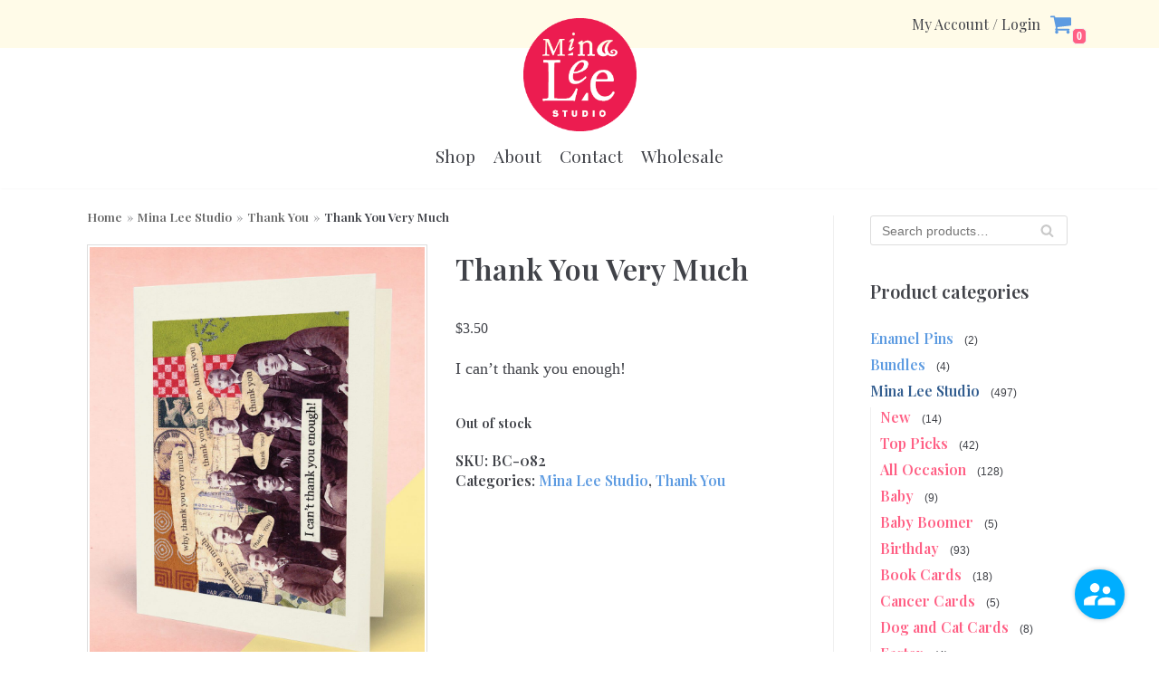

--- FILE ---
content_type: text/html; charset=UTF-8
request_url: https://minaleestudio.com/product/thank-you-very-much/
body_size: 23292
content:
<!DOCTYPE html>
<html lang="en-US">

<head>
	<meta charset="UTF-8">
	<meta name="viewport" content="width=device-width, initial-scale=1, minimum-scale=1">
	<link rel="profile" href="http://gmpg.org/xfn/11">
		<meta name='robots' content='index, follow, max-image-preview:large, max-snippet:-1, max-video-preview:-1' />
<script>window._wca = window._wca || [];</script>

	<!-- This site is optimized with the Yoast SEO plugin v26.7 - https://yoast.com/wordpress/plugins/seo/ -->
	<title>Thank You Very Much - Mina Lee Studio</title>
	<link rel="canonical" href="https://minaleestudio.com/product/thank-you-very-much/" />
	<meta property="og:locale" content="en_US" />
	<meta property="og:type" content="article" />
	<meta property="og:title" content="Thank You Very Much - Mina Lee Studio" />
	<meta property="og:description" content="I can&#039;t thank you enough!" />
	<meta property="og:url" content="https://minaleestudio.com/product/thank-you-very-much/" />
	<meta property="og:site_name" content="Mina Lee Studio" />
	<meta property="article:publisher" content="https://facebook.com/minaleestudio" />
	<meta property="article:modified_time" content="2024-08-04T13:26:28+00:00" />
	<meta property="og:image" content="https://minaleestudio.com/wp-content/uploads/2020/04/MLS_Catalog-BC-082.jpg" />
	<meta property="og:image:width" content="1050" />
	<meta property="og:image:height" content="1350" />
	<meta property="og:image:type" content="image/jpeg" />
	<meta name="twitter:card" content="summary_large_image" />
	<script type="application/ld+json" class="yoast-schema-graph">{"@context":"https://schema.org","@graph":[{"@type":"WebPage","@id":"https://minaleestudio.com/product/thank-you-very-much/","url":"https://minaleestudio.com/product/thank-you-very-much/","name":"Thank You Very Much - Mina Lee Studio","isPartOf":{"@id":"https://minaleestudio.com/#website"},"primaryImageOfPage":{"@id":"https://minaleestudio.com/product/thank-you-very-much/#primaryimage"},"image":{"@id":"https://minaleestudio.com/product/thank-you-very-much/#primaryimage"},"thumbnailUrl":"https://minaleestudio.com/wp-content/uploads/2020/04/MLS_Catalog-BC-082.jpg","datePublished":"2015-03-31T16:59:44+00:00","dateModified":"2024-08-04T13:26:28+00:00","breadcrumb":{"@id":"https://minaleestudio.com/product/thank-you-very-much/#breadcrumb"},"inLanguage":"en-US","potentialAction":[{"@type":"ReadAction","target":["https://minaleestudio.com/product/thank-you-very-much/"]}]},{"@type":"ImageObject","inLanguage":"en-US","@id":"https://minaleestudio.com/product/thank-you-very-much/#primaryimage","url":"https://minaleestudio.com/wp-content/uploads/2020/04/MLS_Catalog-BC-082.jpg","contentUrl":"https://minaleestudio.com/wp-content/uploads/2020/04/MLS_Catalog-BC-082.jpg","width":1050,"height":1350},{"@type":"BreadcrumbList","@id":"https://minaleestudio.com/product/thank-you-very-much/#breadcrumb","itemListElement":[{"@type":"ListItem","position":1,"name":"Home","item":"https://minaleestudio.com/"},{"@type":"ListItem","position":2,"name":"Shop","item":"https://minaleestudio.com/shop/"},{"@type":"ListItem","position":3,"name":"Thank You Very Much"}]},{"@type":"WebSite","@id":"https://minaleestudio.com/#website","url":"https://minaleestudio.com/","name":"Mina Lee Studio","description":"cuz it&#039;s always good to giggle","publisher":{"@id":"https://minaleestudio.com/#organization"},"potentialAction":[{"@type":"SearchAction","target":{"@type":"EntryPoint","urlTemplate":"https://minaleestudio.com/?s={search_term_string}"},"query-input":{"@type":"PropertyValueSpecification","valueRequired":true,"valueName":"search_term_string"}}],"inLanguage":"en-US"},{"@type":"Organization","@id":"https://minaleestudio.com/#organization","name":"Mina Lee Studio","url":"https://minaleestudio.com/","logo":{"@type":"ImageObject","inLanguage":"en-US","@id":"https://minaleestudio.com/#/schema/logo/image/","url":"https://i2.wp.com/minaleestudio.com/wp-content/uploads/2015/04/MLS_circle_Logo-200.png?fit=200%2C200&ssl=1","contentUrl":"https://i2.wp.com/minaleestudio.com/wp-content/uploads/2015/04/MLS_circle_Logo-200.png?fit=200%2C200&ssl=1","width":200,"height":200,"caption":"Mina Lee Studio"},"image":{"@id":"https://minaleestudio.com/#/schema/logo/image/"},"sameAs":["https://facebook.com/minaleestudio","https://instagram.com/minaleestudio"]}]}</script>
	<!-- / Yoast SEO plugin. -->


<link rel='dns-prefetch' href='//stats.wp.com' />
<link rel='dns-prefetch' href='//fonts.googleapis.com' />
<link rel='dns-prefetch' href='//www.googletagmanager.com' />
<link rel="alternate" type="application/rss+xml" title="Mina Lee Studio &raquo; Feed" href="https://minaleestudio.com/feed/" />
<link rel="alternate" type="application/rss+xml" title="Mina Lee Studio &raquo; Comments Feed" href="https://minaleestudio.com/comments/feed/" />
<link rel="alternate" type="application/rss+xml" title="Mina Lee Studio &raquo; Thank You Very Much Comments Feed" href="https://minaleestudio.com/product/thank-you-very-much/feed/" />
<link rel="alternate" title="oEmbed (JSON)" type="application/json+oembed" href="https://minaleestudio.com/wp-json/oembed/1.0/embed?url=https%3A%2F%2Fminaleestudio.com%2Fproduct%2Fthank-you-very-much%2F" />
<link rel="alternate" title="oEmbed (XML)" type="text/xml+oembed" href="https://minaleestudio.com/wp-json/oembed/1.0/embed?url=https%3A%2F%2Fminaleestudio.com%2Fproduct%2Fthank-you-very-much%2F&#038;format=xml" />
		<style>
			.lazyload,
			.lazyloading {
				max-width: 100%;
			}
		</style>
		<style id='wp-img-auto-sizes-contain-inline-css' type='text/css'>
img:is([sizes=auto i],[sizes^="auto," i]){contain-intrinsic-size:3000px 1500px}
/*# sourceURL=wp-img-auto-sizes-contain-inline-css */
</style>
<link rel='stylesheet' id='rm_material_icons-css' href='https://minaleestudio.com/wp-content/plugins/custom-registration-form-builder-with-submission-manager/admin/css/material-icons.css?ver=6.9' type='text/css' media='all' />
<link rel='stylesheet' id='woosb-blocks-css' href='https://minaleestudio.com/wp-content/plugins/woo-product-bundle/assets/css/blocks.css?ver=8.4.3' type='text/css' media='all' />
<style id='wp-emoji-styles-inline-css' type='text/css'>

	img.wp-smiley, img.emoji {
		display: inline !important;
		border: none !important;
		box-shadow: none !important;
		height: 1em !important;
		width: 1em !important;
		margin: 0 0.07em !important;
		vertical-align: -0.1em !important;
		background: none !important;
		padding: 0 !important;
	}
/*# sourceURL=wp-emoji-styles-inline-css */
</style>
<link rel='stylesheet' id='wp-block-library-css' href='https://minaleestudio.com/wp-includes/css/dist/block-library/style.min.css?ver=6.9' type='text/css' media='all' />
<style id='global-styles-inline-css' type='text/css'>
:root{--wp--preset--aspect-ratio--square: 1;--wp--preset--aspect-ratio--4-3: 4/3;--wp--preset--aspect-ratio--3-4: 3/4;--wp--preset--aspect-ratio--3-2: 3/2;--wp--preset--aspect-ratio--2-3: 2/3;--wp--preset--aspect-ratio--16-9: 16/9;--wp--preset--aspect-ratio--9-16: 9/16;--wp--preset--color--black: #000000;--wp--preset--color--cyan-bluish-gray: #abb8c3;--wp--preset--color--white: #ffffff;--wp--preset--color--pale-pink: #f78da7;--wp--preset--color--vivid-red: #cf2e2e;--wp--preset--color--luminous-vivid-orange: #ff6900;--wp--preset--color--luminous-vivid-amber: #fcb900;--wp--preset--color--light-green-cyan: #7bdcb5;--wp--preset--color--vivid-green-cyan: #00d084;--wp--preset--color--pale-cyan-blue: #8ed1fc;--wp--preset--color--vivid-cyan-blue: #0693e3;--wp--preset--color--vivid-purple: #9b51e0;--wp--preset--color--neve-button-color: #5d9be1;--wp--preset--color--neve-link-hover-color: #325d8f;--wp--preset--gradient--vivid-cyan-blue-to-vivid-purple: linear-gradient(135deg,rgb(6,147,227) 0%,rgb(155,81,224) 100%);--wp--preset--gradient--light-green-cyan-to-vivid-green-cyan: linear-gradient(135deg,rgb(122,220,180) 0%,rgb(0,208,130) 100%);--wp--preset--gradient--luminous-vivid-amber-to-luminous-vivid-orange: linear-gradient(135deg,rgb(252,185,0) 0%,rgb(255,105,0) 100%);--wp--preset--gradient--luminous-vivid-orange-to-vivid-red: linear-gradient(135deg,rgb(255,105,0) 0%,rgb(207,46,46) 100%);--wp--preset--gradient--very-light-gray-to-cyan-bluish-gray: linear-gradient(135deg,rgb(238,238,238) 0%,rgb(169,184,195) 100%);--wp--preset--gradient--cool-to-warm-spectrum: linear-gradient(135deg,rgb(74,234,220) 0%,rgb(151,120,209) 20%,rgb(207,42,186) 40%,rgb(238,44,130) 60%,rgb(251,105,98) 80%,rgb(254,248,76) 100%);--wp--preset--gradient--blush-light-purple: linear-gradient(135deg,rgb(255,206,236) 0%,rgb(152,150,240) 100%);--wp--preset--gradient--blush-bordeaux: linear-gradient(135deg,rgb(254,205,165) 0%,rgb(254,45,45) 50%,rgb(107,0,62) 100%);--wp--preset--gradient--luminous-dusk: linear-gradient(135deg,rgb(255,203,112) 0%,rgb(199,81,192) 50%,rgb(65,88,208) 100%);--wp--preset--gradient--pale-ocean: linear-gradient(135deg,rgb(255,245,203) 0%,rgb(182,227,212) 50%,rgb(51,167,181) 100%);--wp--preset--gradient--electric-grass: linear-gradient(135deg,rgb(202,248,128) 0%,rgb(113,206,126) 100%);--wp--preset--gradient--midnight: linear-gradient(135deg,rgb(2,3,129) 0%,rgb(40,116,252) 100%);--wp--preset--font-size--small: 13px;--wp--preset--font-size--medium: 20px;--wp--preset--font-size--large: 36px;--wp--preset--font-size--x-large: 42px;--wp--preset--spacing--20: 0.44rem;--wp--preset--spacing--30: 0.67rem;--wp--preset--spacing--40: 1rem;--wp--preset--spacing--50: 1.5rem;--wp--preset--spacing--60: 2.25rem;--wp--preset--spacing--70: 3.38rem;--wp--preset--spacing--80: 5.06rem;--wp--preset--shadow--natural: 6px 6px 9px rgba(0, 0, 0, 0.2);--wp--preset--shadow--deep: 12px 12px 50px rgba(0, 0, 0, 0.4);--wp--preset--shadow--sharp: 6px 6px 0px rgba(0, 0, 0, 0.2);--wp--preset--shadow--outlined: 6px 6px 0px -3px rgb(255, 255, 255), 6px 6px rgb(0, 0, 0);--wp--preset--shadow--crisp: 6px 6px 0px rgb(0, 0, 0);}:where(.is-layout-flex){gap: 0.5em;}:where(.is-layout-grid){gap: 0.5em;}body .is-layout-flex{display: flex;}.is-layout-flex{flex-wrap: wrap;align-items: center;}.is-layout-flex > :is(*, div){margin: 0;}body .is-layout-grid{display: grid;}.is-layout-grid > :is(*, div){margin: 0;}:where(.wp-block-columns.is-layout-flex){gap: 2em;}:where(.wp-block-columns.is-layout-grid){gap: 2em;}:where(.wp-block-post-template.is-layout-flex){gap: 1.25em;}:where(.wp-block-post-template.is-layout-grid){gap: 1.25em;}.has-black-color{color: var(--wp--preset--color--black) !important;}.has-cyan-bluish-gray-color{color: var(--wp--preset--color--cyan-bluish-gray) !important;}.has-white-color{color: var(--wp--preset--color--white) !important;}.has-pale-pink-color{color: var(--wp--preset--color--pale-pink) !important;}.has-vivid-red-color{color: var(--wp--preset--color--vivid-red) !important;}.has-luminous-vivid-orange-color{color: var(--wp--preset--color--luminous-vivid-orange) !important;}.has-luminous-vivid-amber-color{color: var(--wp--preset--color--luminous-vivid-amber) !important;}.has-light-green-cyan-color{color: var(--wp--preset--color--light-green-cyan) !important;}.has-vivid-green-cyan-color{color: var(--wp--preset--color--vivid-green-cyan) !important;}.has-pale-cyan-blue-color{color: var(--wp--preset--color--pale-cyan-blue) !important;}.has-vivid-cyan-blue-color{color: var(--wp--preset--color--vivid-cyan-blue) !important;}.has-vivid-purple-color{color: var(--wp--preset--color--vivid-purple) !important;}.has-black-background-color{background-color: var(--wp--preset--color--black) !important;}.has-cyan-bluish-gray-background-color{background-color: var(--wp--preset--color--cyan-bluish-gray) !important;}.has-white-background-color{background-color: var(--wp--preset--color--white) !important;}.has-pale-pink-background-color{background-color: var(--wp--preset--color--pale-pink) !important;}.has-vivid-red-background-color{background-color: var(--wp--preset--color--vivid-red) !important;}.has-luminous-vivid-orange-background-color{background-color: var(--wp--preset--color--luminous-vivid-orange) !important;}.has-luminous-vivid-amber-background-color{background-color: var(--wp--preset--color--luminous-vivid-amber) !important;}.has-light-green-cyan-background-color{background-color: var(--wp--preset--color--light-green-cyan) !important;}.has-vivid-green-cyan-background-color{background-color: var(--wp--preset--color--vivid-green-cyan) !important;}.has-pale-cyan-blue-background-color{background-color: var(--wp--preset--color--pale-cyan-blue) !important;}.has-vivid-cyan-blue-background-color{background-color: var(--wp--preset--color--vivid-cyan-blue) !important;}.has-vivid-purple-background-color{background-color: var(--wp--preset--color--vivid-purple) !important;}.has-black-border-color{border-color: var(--wp--preset--color--black) !important;}.has-cyan-bluish-gray-border-color{border-color: var(--wp--preset--color--cyan-bluish-gray) !important;}.has-white-border-color{border-color: var(--wp--preset--color--white) !important;}.has-pale-pink-border-color{border-color: var(--wp--preset--color--pale-pink) !important;}.has-vivid-red-border-color{border-color: var(--wp--preset--color--vivid-red) !important;}.has-luminous-vivid-orange-border-color{border-color: var(--wp--preset--color--luminous-vivid-orange) !important;}.has-luminous-vivid-amber-border-color{border-color: var(--wp--preset--color--luminous-vivid-amber) !important;}.has-light-green-cyan-border-color{border-color: var(--wp--preset--color--light-green-cyan) !important;}.has-vivid-green-cyan-border-color{border-color: var(--wp--preset--color--vivid-green-cyan) !important;}.has-pale-cyan-blue-border-color{border-color: var(--wp--preset--color--pale-cyan-blue) !important;}.has-vivid-cyan-blue-border-color{border-color: var(--wp--preset--color--vivid-cyan-blue) !important;}.has-vivid-purple-border-color{border-color: var(--wp--preset--color--vivid-purple) !important;}.has-vivid-cyan-blue-to-vivid-purple-gradient-background{background: var(--wp--preset--gradient--vivid-cyan-blue-to-vivid-purple) !important;}.has-light-green-cyan-to-vivid-green-cyan-gradient-background{background: var(--wp--preset--gradient--light-green-cyan-to-vivid-green-cyan) !important;}.has-luminous-vivid-amber-to-luminous-vivid-orange-gradient-background{background: var(--wp--preset--gradient--luminous-vivid-amber-to-luminous-vivid-orange) !important;}.has-luminous-vivid-orange-to-vivid-red-gradient-background{background: var(--wp--preset--gradient--luminous-vivid-orange-to-vivid-red) !important;}.has-very-light-gray-to-cyan-bluish-gray-gradient-background{background: var(--wp--preset--gradient--very-light-gray-to-cyan-bluish-gray) !important;}.has-cool-to-warm-spectrum-gradient-background{background: var(--wp--preset--gradient--cool-to-warm-spectrum) !important;}.has-blush-light-purple-gradient-background{background: var(--wp--preset--gradient--blush-light-purple) !important;}.has-blush-bordeaux-gradient-background{background: var(--wp--preset--gradient--blush-bordeaux) !important;}.has-luminous-dusk-gradient-background{background: var(--wp--preset--gradient--luminous-dusk) !important;}.has-pale-ocean-gradient-background{background: var(--wp--preset--gradient--pale-ocean) !important;}.has-electric-grass-gradient-background{background: var(--wp--preset--gradient--electric-grass) !important;}.has-midnight-gradient-background{background: var(--wp--preset--gradient--midnight) !important;}.has-small-font-size{font-size: var(--wp--preset--font-size--small) !important;}.has-medium-font-size{font-size: var(--wp--preset--font-size--medium) !important;}.has-large-font-size{font-size: var(--wp--preset--font-size--large) !important;}.has-x-large-font-size{font-size: var(--wp--preset--font-size--x-large) !important;}
/*# sourceURL=global-styles-inline-css */
</style>

<style id='classic-theme-styles-inline-css' type='text/css'>
/*! This file is auto-generated */
.wp-block-button__link{color:#fff;background-color:#32373c;border-radius:9999px;box-shadow:none;text-decoration:none;padding:calc(.667em + 2px) calc(1.333em + 2px);font-size:1.125em}.wp-block-file__button{background:#32373c;color:#fff;text-decoration:none}
/*# sourceURL=/wp-includes/css/classic-themes.min.css */
</style>
<link rel='stylesheet' id='photoswipe-css' href='https://minaleestudio.com/wp-content/plugins/woocommerce/assets/css/photoswipe/photoswipe.min.css?ver=10.4.3' type='text/css' media='all' />
<link rel='stylesheet' id='photoswipe-default-skin-css' href='https://minaleestudio.com/wp-content/plugins/woocommerce/assets/css/photoswipe/default-skin/default-skin.min.css?ver=10.4.3' type='text/css' media='all' />
<link rel='stylesheet' id='woocommerce-layout-css' href='https://minaleestudio.com/wp-content/plugins/woocommerce/assets/css/woocommerce-layout.css?ver=10.4.3' type='text/css' media='all' />
<style id='woocommerce-layout-inline-css' type='text/css'>

	.infinite-scroll .woocommerce-pagination {
		display: none;
	}
/*# sourceURL=woocommerce-layout-inline-css */
</style>
<link rel='stylesheet' id='woocommerce-smallscreen-css' href='https://minaleestudio.com/wp-content/plugins/woocommerce/assets/css/woocommerce-smallscreen.css?ver=10.4.3' type='text/css' media='only screen and (max-width: 768px)' />
<link rel='stylesheet' id='woocommerce-general-css' href='https://minaleestudio.com/wp-content/plugins/woocommerce/assets/css/woocommerce.css?ver=10.4.3' type='text/css' media='all' />
<style id='woocommerce-inline-inline-css' type='text/css'>
.woocommerce form .form-row .required { visibility: visible; }
/*# sourceURL=woocommerce-inline-inline-css */
</style>
<link rel='stylesheet' id='woosb-frontend-css' href='https://minaleestudio.com/wp-content/plugins/woo-product-bundle/assets/css/frontend.css?ver=8.4.3' type='text/css' media='all' />
<link rel='stylesheet' id='neve-woocommerce-css' href='https://minaleestudio.com/wp-content/themes/neve/assets/css/woocommerce.min.css?ver=2.7.7' type='text/css' media='all' />
<link rel='stylesheet' id='neve-style-css' href='https://minaleestudio.com/wp-content/themes/neve/style.min.css?ver=2.7.7' type='text/css' media='all' />
<style id='neve-style-inline-css' type='text/css'>
.header-menu-sidebar-inner li.menu-item-nav-search { display: none; }
 .container{ max-width: 748px; } a{ color: #5d9be1; } .nv-loader{ border-color: #5d9be1; } a:hover, a:focus{ color: #325d8f; } .has-neve-link-hover-color-color{ color: #325d8f!important; } .has-neve-link-color-color{ color: #5d9be1!important; } .has-neve-text-color-color{ color: #404248!important; } .has-neve-button-color-color{ color: #5d9be1!important; } .has-neve-link-color-background-color{ background-color: #5d9be1!important; } .has-neve-link-hover-color-background-color{ background-color: #325d8f!important; } .has-neve-button-color-background-color{ background-color: #5d9be1!important; } .has-neve-text-color-background-color{ background-color: #404248!important; } .single-post-container .alignfull > [class*="__inner-container"], .single-post-container .alignwide > [class*="__inner-container"]{ max-width:718px } .single-product .alignfull > [class*="__inner-container"], .single-product .alignwide > [class*="__inner-container"]{ max-width:718px } .button.button-primary, button, input[type=button], .btn, input[type="submit"], /* Buttons in navigation */ ul[id^="nv-primary-navigation"] li.button.button-primary > a, .menu li.button.button-primary > a, .wp-block-button.is-style-primary .wp-block-button__link ,.woocommerce a.button, .woocommerce .button:not(.nv-sidebar-toggle):not(.nv-close-cart-sidebar):not([name="apply_coupon"]), .woocommerce a.button.alt, .woocommerce a.button.button-primary, .woocommerce a.button.checkout-button, .woocommerce button.button:disabled, .woocommerce button.button:disabled[disabled], .woocommerce a.button.add_to_cart, .woocommerce a.product_type_grouped, .woocommerce a.product_type_external, .woocommerce a.product_type_variable, .woocommerce button.button.alt, .woocommerce button.button.alt.single_add_to_cart_button.disabled, .woocommerce button.button.alt.single_add_to_cart_button, .woocommerce .actions > button[type=submit], .woocommerce .checkout.wc-forward, .woocommerce button#place_order, .woocommerce .return-to-shop > .button, ul[id^="nv-primary-navigation"] .nv-nav-cart a.button.checkout.wc-forward, .button.woocommerce-form-login__submit{ background-color: #5d9be1;color: #ffffff;border-radius:3px 3px 3px 3px;border:none;border-width:1px 1px 1px 1px; } .button.button-primary:hover, .nv-tags-list a:hover, ul[id^="nv-primary-navigation"] li.button.button-primary > a:hover, .menu li.button.button-primary > a:hover, .wp-block-button.is-style-primary .wp-block-button__link:hover ,.woocommerce a.button:hover, .woocommerce .button:not(.nv-sidebar-toggle):not(.nv-close-cart-sidebar):not([name="apply_coupon"]):hover, .woocommerce a.button.alt:hover, .woocommerce a.button.button-primary:hover, .woocommerce a.button.checkout-button:hover, .woocommerce button.button:disabled:hover, .woocommerce button.button:disabled[disabled]:hover, .woocommerce a.button.add_to_cart:hover, .woocommerce a.product_type_grouped:hover, .woocommerce a.product_type_external:hover, .woocommerce a.product_type_variable:hover, .woocommerce button.button.alt.single_add_to_cart_button.disabled:hover, .woocommerce button.button.alt.single_add_to_cart_button:hover, .woocommerce .actions > button[type=submit]:hover, .woocommerce .checkout.wc-forward:hover, .woocommerce button#place_order:hover, .woocommerce .return-to-shop > .button:hover, ul[id^="nv-primary-navigation"] .nv-nav-cart a.button.checkout.wc-forward:hover, .button.woocommerce-form-login__submit:hover{ background-color: #325d8f;color: #ffffff; } .button.button-secondary, #comments input[type="submit"], .cart-off-canvas .button.nv-close-cart-sidebar, .wp-block-button.is-style-secondary .wp-block-button__link ,.woocommerce-cart table.cart td.actions .coupon > .input-text + .button, .woocommerce-checkout #neve-checkout-coupon .woocommerce-form-coupon .form-row-last button, .woocommerce button.button, .woocommerce a.added_to_cart, .woocommerce .checkout_coupon button.button, .woocommerce #review_form #respond input#submit, .woocommerce .price_slider_amount button.button, .woocommerce .woocommerce-mini-cart__buttons.buttons a.button.wc-forward:not(.checkout), .woocommerce .button.button-secondary.more-details, .woocommerce-checkout #neve-checkout-coupon .woocommerce-form-coupon .form-row-last button.button ,.woocommerce ul[id^="nv-primary-navigation"] .woocommerce-mini-cart__buttons.buttons a.button.wc-forward:not(.checkout){ color: #676767;border-radius:3px;border:1px solid;border-width:1px 1px 1px 1px; } .button.button-secondary:hover, #comments input[type="submit"]:hover, .cart-off-canvas .button.nv-close-cart-sidebar:hover, .wp-block-button.is-style-secondary .wp-block-button__link:hover ,#comments input[type=submit]:hover, .woocommerce-cart table.cart td.actions .coupon > .input-text + .button:hover, .woocommerce-checkout #neve-checkout-coupon .woocommerce-form-coupon .form-row-last button:hover, .woocommerce button.button:hover, .woocommerce a.added_to_cart:hover, .woocommerce .checkout_coupon button.button:hover, .woocommerce #review_form #respond input#submit:hover, .woocommerce .price_slider_amount button.button:hover, .woocommerce .woocommerce-mini-cart__buttons.buttons a.button.wc-forward:not(.checkout):hover, .woocommerce .button.button-secondary.more-details:hover, .woocommerce-checkout #neve-checkout-coupon .woocommerce-form-coupon .form-row-last button.button:hover ,.woocommerce ul[id^="nv-primary-navigation"] .woocommerce-mini-cart__buttons.buttons a.button.wc-forward:not(.checkout):hover{ color: #676767; } .nv-tags-list a:hover{ background-color: #325d8f; } .nv-tags-list a{ color: #5d9be1;border-color: #5d9be1; } body, .site-title{ font-size: 15px; line-height: 1.6em; letter-spacing: 0px; font-weight: 600; text-transform: none; font-family: Playfair Display; } h1, .single h1.entry-title, .woocommerce.single .product_title{ font-family: Playfair Display; } h2{ font-family: Playfair Display; } h3{ font-family: Playfair Display; } h4{ font-family: Playfair Display; } h5{ font-family: Playfair Display; } h6{ font-family: Playfair Display; } .cart_totals > h2, .cross-sells > h2, .woocommerce-billing-fields > h3, #order_review_heading, .woocommerce-shipping-fields > h3{ letter-spacing: 0px; font-weight: 600; text-transform: none; font-family: Playfair Display; } @media(min-width: 576px){ .container{ max-width: 992px; } .single-post-container .alignfull > [class*="__inner-container"], .single-post-container .alignwide > [class*="__inner-container"]{ max-width:962px } .single-product .alignfull > [class*="__inner-container"], .single-product .alignwide > [class*="__inner-container"]{ max-width:962px } body, .site-title{ font-size: 16px; line-height: 1.6em; letter-spacing: 0px; } .cart_totals > h2, .cross-sells > h2, .woocommerce-billing-fields > h3, #order_review_heading, .woocommerce-shipping-fields > h3{ letter-spacing: 0px; } }@media(min-width: 960px){ .container{ max-width: 1170px; } body:not(.single):not(.archive):not(.blog):not(.search) .neve-main > .container .col{ max-width: 75%; } body:not(.single):not(.archive):not(.blog):not(.search) .nv-sidebar-wrap{ max-width: 25%; } .neve-main > .archive-container .nv-index-posts.col{ max-width: 75%; } .neve-main > .archive-container .nv-sidebar-wrap{ max-width: 25%; } .neve-main > .single-post-container .nv-single-post-wrap.col{ max-width: 75%; } .single-post-container .alignfull > [class*="__inner-container"], .single-post-container .alignwide > [class*="__inner-container"]{ max-width:848px } .container-fluid.single-post-container .alignfull > [class*="__inner-container"], .container-fluid.single-post-container .alignwide > [class*="__inner-container"]{ max-width:calc(75% + 15px) } .neve-main > .single-post-container .nv-sidebar-wrap{ max-width: 25%; } .archive.woocommerce .neve-main > .shop-container .nv-shop.col{ max-width: 80%; } .archive.woocommerce .neve-main > .shop-container .nv-sidebar-wrap{ max-width: 20%; } .single-product .neve-main > .shop-container .nv-shop.col{ max-width: 75%; } .single-product .alignfull > [class*="__inner-container"], .single-product .alignwide > [class*="__inner-container"]{ max-width:848px } .single-product .container-fluid .alignfull > [class*="__inner-container"], .single-product .alignwide > [class*="__inner-container"]{ max-width:calc(75% + 15px) } .single-product .neve-main > .shop-container .nv-sidebar-wrap{ max-width: 25%; } body, .site-title{ font-size: 16px; line-height: 1.4em; letter-spacing: 0px; } .cart_totals > h2, .cross-sells > h2, .woocommerce-billing-fields > h3, #order_review_heading, .woocommerce-shipping-fields > h3{ letter-spacing: 0px; } } .header-top-inner,.header-top-inner a:not(.button),.header-top-inner .navbar-toggle{ color: #404248; } .header-top-inner .nv-icon svg,.header-top-inner .nv-contact-list svg{ fill: #404248; } .header-top-inner .icon-bar{ background-color: #404248; } .hfg_header .header-top-inner .primary-menu-ul .sub-menu li:not(.neve-mm-divider),.hfg_header .header-top-inner .primary-menu-ul .sub-menu{ background-color: #fffbe8;border-color: #fffbe8; } .hfg_header .header-top-inner{ background-color: #fffbe8; } .header-main-inner,.header-main-inner a:not(.button),.header-main-inner .navbar-toggle{ color: #404248; } .header-main-inner .nv-icon svg,.header-main-inner .nv-contact-list svg{ fill: #404248; } .header-main-inner .icon-bar{ background-color: #404248; } .hfg_header .header-main-inner .primary-menu-ul .sub-menu li:not(.neve-mm-divider),.hfg_header .header-main-inner .primary-menu-ul .sub-menu{ background-color: #ffffff;border-color: #ffffff; } .hfg_header .header-main-inner{ background-color: #ffffff; } .header-bottom-inner,.header-bottom-inner a:not(.button),.header-bottom-inner .navbar-toggle{ color: #404248; } .header-bottom-inner .nv-icon svg,.header-bottom-inner .nv-contact-list svg{ fill: #404248; } .header-bottom-inner .icon-bar{ background-color: #404248; } .hfg_header .header-bottom-inner .primary-menu-ul .sub-menu li:not(.neve-mm-divider),.hfg_header .header-bottom-inner .primary-menu-ul .sub-menu{ background-color: #ffffff;border-color: #ffffff; } .hfg_header .header-bottom-inner{ background-color: #ffffff; } .header-menu-sidebar .header-menu-sidebar-bg,.header-menu-sidebar .header-menu-sidebar-bg a:not(.button),.header-menu-sidebar .header-menu-sidebar-bg .navbar-toggle{ color: #404248; } .header-menu-sidebar .header-menu-sidebar-bg .nv-icon svg,.header-menu-sidebar .header-menu-sidebar-bg .nv-contact-list svg{ fill: #404248; } .header-menu-sidebar .header-menu-sidebar-bg .icon-bar{ background-color: #404248; } .hfg_header .header-menu-sidebar .header-menu-sidebar-bg .primary-menu-ul .sub-menu li:not(.neve-mm-divider),.hfg_header .header-menu-sidebar .header-menu-sidebar-bg .primary-menu-ul .sub-menu{ background-color: #ffffff;border-color: #ffffff; } .hfg_header .header-menu-sidebar .header-menu-sidebar-bg{ background-color: #ffffff; } .builder-item--logo .site-logo img{ max-width: 120px; } .builder-item--logo .site-logo{ padding:10px 0px 10px 0px; } .builder-item--logo{ margin:0px 0px 0px 0px; } .builder-item--nav-icon .navbar-toggle{ padding:15px 15px 15px 15px; } .builder-item--nav-icon{ margin:0px 0px 0px 0px; } .builder-item--primary-menu .nav-menu-primary > .primary-menu-ul li:not(.woocommerce-mini-cart-item) > a{ color: #404248; } .builder-item--primary-menu .nav-menu-primary > .primary-menu-ul li > .amp-caret-wrap svg{ fill: #404248; } .builder-item--primary-menu .nav-menu-primary > .primary-menu-ul li:not(.woocommerce-mini-cart-item) > a:after{ background-color: #5d9be1; } .builder-item--primary-menu .nav-menu-primary:not(.style-full-height) > .primary-menu-ul li:not(.woocommerce-mini-cart-item):hover > a{ color: #5d9be1; } .builder-item--primary-menu .nav-menu-primary > .primary-menu-ul li:hover > .amp-caret-wrap svg{ fill: #5d9be1; } .builder-item--primary-menu .nav-menu-primary > .primary-menu-ul li.current-menu-item > a,.builder-item--primary-menu .nav-menu-primary > .primary-menu-ul li.current_page_item > a{ color: #325d8f; } .builder-item--primary-menu .nav-menu-primary > .primary-menu-ul li.current-menu-item > .amp-caret-wrap svg{ fill: #325d8f; } .builder-item--primary-menu .primary-menu-ul > li > a{ height: 25px; } .builder-item--primary-menu li > a{ font-size: 1em; line-height: 1.6em; letter-spacing: 0px; font-weight: 500; text-transform: none; } .builder-item--primary-menu li > a svg{ width: 1em;height: 1em; } .builder-item--primary-menu{ padding:0px 0px 0px 0px;margin:0px 0px 0px 0px; } .builder-item--custom_html .nv-html-content, .builder-item--custom_html .nv-html-content *{ color: #ec1c50; } .builder-item--custom_html .nv-html-content{ font-size: 1em; line-height: 1.6em; letter-spacing: 0px; font-weight: 500; text-transform: none; } .builder-item--custom_html .nv-html-content svg{ width: 1em;height: 1em; } .builder-item--custom_html{ padding:0px 0px 0px 0px;margin:0px 0px 0px 0px; } .builder-item--secondary-menu #secondary-menu a{ color: #404248; } .builder-item--secondary-menu #secondary-menu a:after{ background-color: #0366d6; } .builder-item--secondary-menu .nav-menu-secondary:not(.style-full-height) #secondary-menu li:hover > a{ color: #0366d6; } .builder-item--secondary-menu #secondary-menu > li > a{ height: 21px; } .builder-item--secondary-menu #secondary-menu li > a{ font-size: 1em; line-height: 1.6em; letter-spacing: 0px; font-weight: 500; text-transform: none; } .builder-item--secondary-menu #secondary-menu li > a svg{ width: 1em;height: 1em; } .builder-item--secondary-menu{ padding:0px 0px 0px 0px;margin:0px 0px 0px 0px; } .builder-item--header_cart_icon .nv-cart svg{ width: 25px;height: 25px;fill: #5d9be1; } .builder-item--header_cart_icon .cart-icon-label{ color: #5d9be1; } .builder-item--header_cart_icon:hover svg{ fill: #325d8f; } .builder-item--header_cart_icon:hover .cart-icon-label{ color: #325d8f; } .builder-item--header_cart_icon{ padding:0px 0px 0px 20px;margin:0px 0px 0px 0px; } .footer-top-inner{ background-color: #ffc3c3; } .footer-top-inner,.footer-top-inner a:not(.button),.footer-top-inner .navbar-toggle{ color: #404248; } .footer-top-inner .nv-icon svg,.footer-top-inner .nv-contact-list svg{ fill: #404248; } .footer-top-inner .icon-bar{ background-color: #404248; } .footer-top-inner .primary-menu-ul .sub-menu li:not(.neve-mm-divider),.footer-top-inner .primary-menu-ul .sub-menu{ background-color: #ffc3c3;border-color: #ffc3c3; } .footer-bottom-inner{ background-color: #fffbe8; } .footer-bottom-inner,.footer-bottom-inner a:not(.button),.footer-bottom-inner .navbar-toggle{ color: #404248; } .footer-bottom-inner .nv-icon svg,.footer-bottom-inner .nv-contact-list svg{ fill: #404248; } .footer-bottom-inner .icon-bar{ background-color: #404248; } .footer-bottom-inner .primary-menu-ul .sub-menu li:not(.neve-mm-divider),.footer-bottom-inner .primary-menu-ul .sub-menu{ background-color: #fffbe8;border-color: #fffbe8; } .builder-item--footer-one-widgets{ padding:0px 0px 0px 0px;margin:0px 0px 0px 0px; } .builder-item--footer-three-widgets{ padding:0px 0px 0px 0px;margin:0px 0px 0px 0px; } .builder-item--footer-four-widgets{ padding:0px 0px 0px 0px;margin:0px 0px 0px 0px; } .builder-item--footer_copyright{ font-size: 1em; line-height: 1.6em; letter-spacing: 0px; font-weight: 500; text-transform: none; padding:0px 0px 0px 0px;margin:0px 0px 0px 0px; } .builder-item--footer_copyright svg{ width: 1em;height: 1em; } @media(min-width: 576px){ .header-top-inner{ height:60px; } .builder-item--logo .site-logo img{ max-width: 120px; } .builder-item--logo .site-logo{ padding:10px 0px 10px 0px; } .builder-item--logo{ margin:0px 0px 0px 0px; } .builder-item--nav-icon .navbar-toggle{ padding:10px 15px 10px 15px; } .builder-item--nav-icon{ margin:0px 0px 0px 0px; } .builder-item--primary-menu li > a{ font-size: 1em; line-height: 1.6em; letter-spacing: 0px; } .builder-item--primary-menu li > a svg{ width: 1em;height: 1em; } .builder-item--primary-menu{ padding:0px 0px 0px 0px;margin:0px 0px 0px 0px; } .builder-item--custom_html .nv-html-content{ font-size: 1em; line-height: 1.6em; letter-spacing: 0px; } .builder-item--custom_html .nv-html-content svg{ width: 1em;height: 1em; } .builder-item--custom_html{ padding:0px 0px 0px 0px;margin:0px 0px 0px 0px; } .builder-item--secondary-menu #secondary-menu li > a{ font-size: 1em; line-height: 1.6em; letter-spacing: 0px; } .builder-item--secondary-menu #secondary-menu li > a svg{ width: 1em;height: 1em; } .builder-item--secondary-menu{ padding:0px 0px 0px 0px;margin:0px 0px 0px 0px; } .builder-item--header_cart_icon{ padding:0px 10px 0px 10px;margin:0px 0px 0px 0px; } .builder-item--footer-one-widgets{ padding:0px 0px 0px 0px;margin:0px 0px 0px 0px; } .builder-item--footer-three-widgets{ padding:0px 0px 0px 0px;margin:0px 0px 0px 0px; } .builder-item--footer-four-widgets{ padding:0px 0px 0px 0px;margin:0px 0px 0px 0px; } .builder-item--footer_copyright{ font-size: 1em; line-height: 1.6em; letter-spacing: 0px; padding:0px 0px 0px 0px;margin:0px 0px 0px 0px; } .builder-item--footer_copyright svg{ width: 1em;height: 1em; } }@media(min-width: 960px){ .header-top-inner{ height:53px; } .header-main-inner{ height:138px; } .builder-item--logo .site-logo img{ max-width: 125px; } .builder-item--logo .site-logo{ padding:0px 0px 0px 0px; } .builder-item--logo{ margin:-80px 0px 0px 0px; } .builder-item--nav-icon .navbar-toggle{ padding:10px 15px 10px 15px; } .builder-item--nav-icon{ margin:0px 0px 0px 0px; } .header--row .hfg-item-right .builder-item--primary-menu .primary-menu-ul > li:not(:first-of-type){ margin-left:20px; } .header--row .hfg-item-center .builder-item--primary-menu .primary-menu-ul > li:not(:last-of-type), .header--row .hfg-item-left .builder-item--primary-menu .primary-menu-ul > li:not(:last-of-type){ margin-right:20px; } .builder-item--primary-menu .style-full-height .primary-menu-ul > li:not(.menu-item-nav-search):not(.menu-item-nav-cart) > a:after{ left:-10px;right:-10px } .builder-item--primary-menu .style-full-height .primary-menu-ul:not(#nv-primary-navigation-sidebar) > li:not(.menu-item-nav-search):not(.menu-item-nav-cart):hover > a:after{ width: calc(100% + 20px)!important; } .builder-item--primary-menu li > a{ font-size: 1.2em; line-height: 1.6em; letter-spacing: 0px; } .builder-item--primary-menu li > a svg{ width: 1.2em;height: 1.2em; } .builder-item--primary-menu{ padding:0px 0px 0px 0px;margin:-50px 0px 0px 0px; } .builder-item--custom_html .nv-html-content{ font-size: 1em; line-height: 1.6em; letter-spacing: 0px; } .builder-item--custom_html .nv-html-content svg{ width: 1em;height: 1em; } .builder-item--custom_html{ padding:0px 0px 0px 0px;margin:0px 0px 0px 0px; } .hfg-item-right .builder-item--secondary-menu #secondary-menu > li:not(:first-child){ margin-left:1px; } .hfg-item-center .builder-item--secondary-menu #secondary-menu li:not(:last-child), .hfg-item-left .builder-item--secondary-menu #secondary-menu > li:not(:last-child){ margin-right:1px; } .builder-item--secondary-menu .style-full-height #secondary-menu > li > a:after{ left:-0.5px;right:-0.5px } .builder-item--secondary-menu .style-full-height #secondary-menu > li:hover > a:after{ width: calc(100% + 1px)!important; } .builder-item--secondary-menu #secondary-menu li > a{ font-size: 1em; line-height: 1.6em; letter-spacing: 0px; } .builder-item--secondary-menu #secondary-menu li > a svg{ width: 1em;height: 1em; } .builder-item--secondary-menu{ padding:0px 0px 0px 0px;margin:0px 0px 0px 0px; } .builder-item--header_cart_icon{ padding:0px 10px 0px 10px;margin:0px 0px 0px 0px; } .builder-item--footer-one-widgets{ padding:0px 0px 0px 11px;margin:0px 0px 0px 0px; } .builder-item--footer-three-widgets{ padding:8px 0px 8px 8px;margin:0px 0px 0px 0px; } .builder-item--footer-four-widgets{ padding:0px 0px 0px 0px;margin:0px 0px 0px 0px; } .builder-item--footer_copyright{ font-size: 1em; line-height: 1.6em; letter-spacing: 0px; padding:0px 0px 0px 0px;margin:0px 0px 0px 0px; } .builder-item--footer_copyright svg{ width: 1em;height: 1em; } }
/*# sourceURL=neve-style-inline-css */
</style>
<link rel='stylesheet' id='custom-registration-form-builder-with-submission-manager/registration_magic.php-css' href='https://minaleestudio.com/wp-content/plugins/custom-registration-form-builder-with-submission-manager/public/css/style_rm_front_end.css?ver=6.0.6.9' type='text/css' media='all' />
<link rel='stylesheet' id='rm-form-revamp-theme-css' href='https://minaleestudio.com/wp-content/plugins/custom-registration-form-builder-with-submission-manager/public/css/rm-form-theme-matchmytheme.css?ver=6.0.6.9' type='text/css' media='all' />
<link rel='stylesheet' id='rm-form-revamp-style-css' href='https://minaleestudio.com/wp-content/plugins/custom-registration-form-builder-with-submission-manager/public/css/rm-form-common-utility.css?ver=6.9' type='text/css' media='all' />
<link rel='stylesheet' id='neve-child-style-css' href='https://minaleestudio.com/wp-content/themes/neve-child-master/style.css?ver=2.7.7' type='text/css' media='all' />
<link rel='stylesheet' id='neve-google-font-playfair-display-css' href='//fonts.googleapis.com/css?family=Playfair+Display%3A600%2C400&#038;display=swap&#038;ver=6.9' type='text/css' media='all' />
<script type="text/javascript" src="https://minaleestudio.com/wp-includes/js/jquery/jquery.min.js?ver=3.7.1" id="jquery-core-js"></script>
<script type="text/javascript" src="https://minaleestudio.com/wp-includes/js/jquery/jquery-migrate.min.js?ver=3.4.1" id="jquery-migrate-js"></script>
<script type="text/javascript" src="https://minaleestudio.com/wp-content/plugins/woocommerce-incremental-product-quantities/assets/js/ipq_input_value_validation.js?ver=6.9" id="ipq_validation-js"></script>
<script type="text/javascript" src="https://minaleestudio.com/wp-content/plugins/woocommerce/assets/js/jquery-blockui/jquery.blockUI.min.js?ver=2.7.0-wc.10.4.3" id="wc-jquery-blockui-js" defer="defer" data-wp-strategy="defer"></script>
<script type="text/javascript" id="wc-add-to-cart-js-extra">
/* <![CDATA[ */
var wc_add_to_cart_params = {"ajax_url":"/wp-admin/admin-ajax.php","wc_ajax_url":"/?wc-ajax=%%endpoint%%","i18n_view_cart":"View cart","cart_url":"https://minaleestudio.com/cart/","is_cart":"","cart_redirect_after_add":"no"};
//# sourceURL=wc-add-to-cart-js-extra
/* ]]> */
</script>
<script type="text/javascript" src="https://minaleestudio.com/wp-content/plugins/woocommerce/assets/js/frontend/add-to-cart.min.js?ver=10.4.3" id="wc-add-to-cart-js" defer="defer" data-wp-strategy="defer"></script>
<script type="text/javascript" src="https://minaleestudio.com/wp-content/plugins/woocommerce/assets/js/flexslider/jquery.flexslider.min.js?ver=2.7.2-wc.10.4.3" id="wc-flexslider-js" defer="defer" data-wp-strategy="defer"></script>
<script type="text/javascript" src="https://minaleestudio.com/wp-content/plugins/woocommerce/assets/js/photoswipe/photoswipe.min.js?ver=4.1.1-wc.10.4.3" id="wc-photoswipe-js" defer="defer" data-wp-strategy="defer"></script>
<script type="text/javascript" src="https://minaleestudio.com/wp-content/plugins/woocommerce/assets/js/photoswipe/photoswipe-ui-default.min.js?ver=4.1.1-wc.10.4.3" id="wc-photoswipe-ui-default-js" defer="defer" data-wp-strategy="defer"></script>
<script type="text/javascript" id="wc-single-product-js-extra">
/* <![CDATA[ */
var wc_single_product_params = {"i18n_required_rating_text":"Please select a rating","i18n_rating_options":["1 of 5 stars","2 of 5 stars","3 of 5 stars","4 of 5 stars","5 of 5 stars"],"i18n_product_gallery_trigger_text":"View full-screen image gallery","review_rating_required":"yes","flexslider":{"rtl":false,"animation":"slide","smoothHeight":true,"directionNav":false,"controlNav":"thumbnails","slideshow":false,"animationSpeed":500,"animationLoop":false,"allowOneSlide":false},"zoom_enabled":"","zoom_options":[],"photoswipe_enabled":"1","photoswipe_options":{"shareEl":false,"closeOnScroll":false,"history":false,"hideAnimationDuration":0,"showAnimationDuration":0},"flexslider_enabled":"1"};
//# sourceURL=wc-single-product-js-extra
/* ]]> */
</script>
<script type="text/javascript" src="https://minaleestudio.com/wp-content/plugins/woocommerce/assets/js/frontend/single-product.min.js?ver=10.4.3" id="wc-single-product-js" defer="defer" data-wp-strategy="defer"></script>
<script type="text/javascript" src="https://minaleestudio.com/wp-content/plugins/woocommerce/assets/js/js-cookie/js.cookie.min.js?ver=2.1.4-wc.10.4.3" id="wc-js-cookie-js" defer="defer" data-wp-strategy="defer"></script>
<script type="text/javascript" id="woocommerce-js-extra">
/* <![CDATA[ */
var woocommerce_params = {"ajax_url":"/wp-admin/admin-ajax.php","wc_ajax_url":"/?wc-ajax=%%endpoint%%","i18n_password_show":"Show password","i18n_password_hide":"Hide password"};
//# sourceURL=woocommerce-js-extra
/* ]]> */
</script>
<script type="text/javascript" src="https://minaleestudio.com/wp-content/plugins/woocommerce/assets/js/frontend/woocommerce.min.js?ver=10.4.3" id="woocommerce-js" defer="defer" data-wp-strategy="defer"></script>
<script type="text/javascript" src="https://stats.wp.com/s-202603.js" id="woocommerce-analytics-js" defer="defer" data-wp-strategy="defer"></script>
<link rel="https://api.w.org/" href="https://minaleestudio.com/wp-json/" /><link rel="alternate" title="JSON" type="application/json" href="https://minaleestudio.com/wp-json/wp/v2/product/1350" /><link rel="EditURI" type="application/rsd+xml" title="RSD" href="https://minaleestudio.com/xmlrpc.php?rsd" />
<meta name="generator" content="Site Kit by Google 1.170.0" /><script>
window['_fs_debug'] = false;
window['_fs_host'] = 'fullstory.com';
window['_fs_script'] = 'edge.fullstory.com/s/fs.js';
window['_fs_org'] = '2T537';
window['_fs_namespace'] = 'FS';
(function(m,n,e,t,l,o,g,y){
    if (e in m) {if(m.console && m.console.log) { m.console.log('FullStory namespace conflict. Please set window["_fs_namespace"].');} return;}
    g=m[e]=function(a,b,s){g.q?g.q.push([a,b,s]):g._api(a,b,s);};g.q=[];
    o=n.createElement(t);o.async=1;o.crossOrigin='anonymous';o.src='https://'+_fs_script;
    y=n.getElementsByTagName(t)[0];y.parentNode.insertBefore(o,y);
    g.identify=function(i,v,s){g(l,{uid:i},s);if(v)g(l,v,s)};g.setUserVars=function(v,s){g(l,v,s)};g.event=function(i,v,s){g('event',{n:i,p:v},s)};
    g.anonymize=function(){g.identify(!!0)};
    g.shutdown=function(){g("rec",!1)};g.restart=function(){g("rec",!0)};
    g.log = function(a,b){g("log",[a,b])};
    g.consent=function(a){g("consent",!arguments.length||a)};
    g.identifyAccount=function(i,v){o='account';v=v||{};v.acctId=i;g(o,v)};
    g.clearUserCookie=function(){};
    g.setVars=function(n, p){g('setVars',[n,p]);};
    g._w={};y='XMLHttpRequest';g._w[y]=m[y];y='fetch';g._w[y]=m[y];
    if(m[y])m[y]=function(){return g._w[y].apply(this,arguments)};
    g._v="1.3.0";
})(window,document,window['_fs_namespace'],'script','user');
</script>	<style>img#wpstats{display:none}</style>
				<script>
			document.documentElement.className = document.documentElement.className.replace('no-js', 'js');
		</script>
				<style>
			.no-js img.lazyload {
				display: none;
			}

			figure.wp-block-image img.lazyloading {
				min-width: 150px;
			}

			.lazyload,
			.lazyloading {
				--smush-placeholder-width: 100px;
				--smush-placeholder-aspect-ratio: 1/1;
				width: var(--smush-image-width, var(--smush-placeholder-width)) !important;
				aspect-ratio: var(--smush-image-aspect-ratio, var(--smush-placeholder-aspect-ratio)) !important;
			}

						.lazyload, .lazyloading {
				opacity: 0;
			}

			.lazyloaded {
				opacity: 1;
				transition: opacity 400ms;
				transition-delay: 0ms;
			}

					</style>
		<!-- Google site verification - Google for WooCommerce -->
<meta name="google-site-verification" content="tB4bLCjyNl5cyNpVa0qPaosIrkMbXDEbntVwAL6mMAo" />
	<noscript><style>.woocommerce-product-gallery{ opacity: 1 !important; }</style></noscript>
	<link rel="icon" href="https://minaleestudio.com/wp-content/uploads/2015/04/MLS_circle_Logo-200-100x100.png" sizes="32x32" />
<link rel="icon" href="https://minaleestudio.com/wp-content/uploads/2015/04/MLS_circle_Logo-200.png" sizes="192x192" />
<link rel="apple-touch-icon" href="https://minaleestudio.com/wp-content/uploads/2015/04/MLS_circle_Logo-200.png" />
<meta name="msapplication-TileImage" content="https://minaleestudio.com/wp-content/uploads/2015/04/MLS_circle_Logo-200.png" />
		<style type="text/css" id="wp-custom-css">
			.container-fluid  {
	width: 85%;
}
/**Typography**/
.reading-text p {
	font-family:Verdana;
	font-weight:500;
}
.reading-text li {
	font-family:Verdana;
	font-weight:500;
}
.reading-text ul {
	margin-bottom:1.5em;
}
.woocommerce-product-details__short-description {
	font-family:Verdana;
	font-weight:500;	
}
.woocommerce-product-attributes-item__value {
	font-family:Verdana;
	font-weight:500;		
}
.woocommerce ul.products li.product .price {
	font-family: Verdana;
	font-weight: 500;
}
.woocommerce div.product p.price {
	font-family: Verdana;
	font-weight: 500;
	padding-top: 1em;
}
.product-price {
	font-family: Verdana;
	font-weight: 500;
}
.product-subtotal {
	font-family: Verdana;
	font-weight: 500;
}
.woocommerce-Price-amount {
	font-family: Verdana;
	font-weight: 500;
}
.product_meta {
	font-size: 16px;
}
.menu-item-nav-cart .cart-count {
	font-family: Verdana;
	font-weight:600;
	background: #ff5f84;
  border: 1px solid #f0f0f0;
  font-size: .75em;
  padding: 4px;
  border-radius: 5px;
  color: #fff;
  line-height: .7;
  bottom: -10px;
}

.product_list_widget .woocommerce-Price-amount{
	font-size: .85em;
}
.woocommerce ul.products li.product .woocommerce-loop-product__title {
	font-size: 1.2em;
	padding: 0;
	margin-top: -16px;
	border-top: .25em solid #ddd
}

.product_meta a {
	color: #5d9be1;
}
.product_meta a:hover {
	color: #325d8f;
}

.woocommerce-product-details__short-description {
	margin-bottom: 2em;
	font-size: 18px;
	font-weight: 500;
	line-height: 26px
}

.woocommerce .woocommerce-message, .woocommerce-page .woocommerce-message {
    background: #ff5f84;
}
.woocommerce span.onsale {
    background-color: #ff5f84;
}

.widget ul.children li.cat-item a{
	color: #ff5f84;
}
.widget ul.children li.cat-item a:hover{
	color: #d2254d;
}

ul.product-categories .current-cat-parent a{
	color: #325d8f;
}

a:hover {
	text-decoration: none;
}

.woocommerce nav.woocommerce-pagination ul li a, .woocommerce nav.woocommerce-pagination ul li span {
	font-size: 2em;
	font-weight: 700;
	padding-left: 0;
	padding-right: 0;
	padding-bottom: .25em;
	line-height: 1.5;
}

.woocommerce-checkout #neve-checkout-coupon .woocommerce-info{
	color: #5d9be1;
	font-size: 1em;
	border: 2px solid #ffc3c3;
}
.woocommerce ul.product_list_widget li img {
	width: 100%;
}

@media (min-width: 960px) {
	.row .caret-wrap {
	font-size: .35em;
}
}
.woocommerce div.product div.images img {
	padding: 2px;
	border: 1px solid #ddd;
}

@media (max-width: 960px) {.hfg-item-center .site-logo {
	justify-content: left;
}
}
.builder-item--secondary-menu {
	z-index: 1;
}
.builder-item--header_cart_icon {
	z-index: 1;
}

.widget p.widget-title {
	margin-bottom: 1.5em;
}

.woocommerce-mini-cart__buttons {
	display: inline;
} 
/**
.woocommerce .woocommerce-mini-cart__buttons.buttons a.button.wc-forward {
	width: 90%;
}
**/
.count {
font-family: Helvetica;
	/**color: #ff5f84;
    background: #f8f8f8;**/
    font-size: .75em;
		font-weight: 500;
    padding: 2px;
    border-radius: 8px;
		margin-left: 6px;
}
.pad-left {
	padding-left: 4%;
}
/**Homepage banner call out**/
@media (min-width: 720px) {
	.h-block-232 {
	border-top:.4em solid #ffc3c3;
	border-bottom:.4em solid #ffc3c3;
	padding:1.5em;
	margin-right:2em;
	margin-left:2em;
	width:80%;
	max-width:400px;
	float:right;
}
}
.h-block-232  {
	margin-top: 2em;
	text-align: center;
}
/**Homepage banner container**/
.ticss-988435e7 img{
	width:inherit;
	max-height:600px;
}
.wp-block-media-text__media img, .wp-block-media-text__media video {
	width:unset!important;
	
}

.ticss-988435e7 {
background: rgb(255,255,255);
background: linear-gradient(128deg, rgba(255,255,255,1) 19%, rgba(255,248,212,1) 32%, rgba(255,195,195,1) 75%, rgba(255,255,255,1) 75%);
}
.nv-content-wrap a:not(.button) {
	text-decoration:none;
}

.main-button:hover {
	background-color: #ffc3c3!important;
}

.home-quote-featured:before {
	background-color:#ffc3c3;
}
.home-quote-featured:after {
	background-color:#ffc3c3;
}
.footer-top-inner {
	padding-top:20px;
	padding-bottom:20px;
}
.nv-woo-filters .nv-sidebar-toggle {
	font-weight:900;
	color:#ec1c50;
}
/**Single File on Mobile**/
@media (max-width: 450px) { .woocommerce ul.products[class*=columns-] li.product, .woocommerce-page ul.products[class*=columns-] li.product {
	width:96%;
}
}
/**Display shopping cart thumbnail on mobile**/
.woocommerce #content table.cart .product-thumbnail, .woocommerce table.cart .product-thumbnail, .woocommerce-page #content table.cart .product-thumbnail, .woocommerce-page table.cart .product-thumbnail {
	display:inherit;
}
@media (max-width: 768px) {
.woocommerce #content table.cart .product-thumbnail img, .woocommerce table.cart .product-thumbnail img, .woocommerce-page #content table.cart .product-thumbnail img, .woocommerce-page table.cart .product-thumbnail img {
	width: 175px;
}
}
/**shopping cart thumbnail size**/
.woocommerce #content table.cart .product-thumbnail img, .woocommerce table.cart .product-thumbnail img, .woocommerce-page #content table.cart .product-thumbnail img, .woocommerce-page table.cart .product-thumbnail img {
	width: 125px;
}
/**cart quantity box width**/
.woocommerce .quantity .qty {
	width: 6em;
}
/**Footer**/
.site-footer ul.product-categories li{
	display:inline;
	padding-right:15px;
}

/**Google pay button positioning**/
.product-template-default #wc-stripe-payment-request-wrapper{
		width: 30%!important;
		padding-top: 0em!important;
}		</style>
		<link rel='stylesheet' id='wc-blocks-style-css' href='https://minaleestudio.com/wp-content/plugins/woocommerce/assets/client/blocks/wc-blocks.css?ver=wc-10.4.3' type='text/css' media='all' />
<link rel='stylesheet' id='rm_theme_matchmytheme_label_top-css' href='https://minaleestudio.com/wp-content/plugins/custom-registration-form-builder-with-submission-manager/public/css/theme_rm_matchmytheme_label_top.css?ver=6.0.6.9' type='text/css' media='all' />
<link rel='stylesheet' id='RegistrationMagic-css' href='https://minaleestudio.com/wp-content/plugins/custom-registration-form-builder-with-submission-manager/public/css/style_rm_front_end.css?ver=6.0.6.9' type='text/css' media='all' />
<link rel='stylesheet' id='rm_floating_button-css' href='https://minaleestudio.com/wp-content/plugins/custom-registration-form-builder-with-submission-manager/public/css/floating-button.css?ver=6.9' type='text/css' media='all' />
</head>

<body  class="wp-singular product-template-default single single-product postid-1350 wp-custom-logo wp-theme-neve wp-child-theme-neve-child-master theme-neve woocommerce woocommerce-page woocommerce-no-js nv-sidebar-right menu_sidebar_slide_left" id="neve_body"  >
<div class="wrapper">
		<header class="header" role="banner">
		<a class="neve-skip-link show-on-focus" href="#content" tabindex="0">
			Skip to content		</a>
		<div id="header-grid"  class="hfg_header site-header">
	<div class="header--row header-top hide-on-mobile hide-on-tablet layout-full-contained header--row"
	data-row-id="top" data-show-on="desktop">

	<div
		class="header--row-inner header-top-inner">
		<div class="container">
			<div
				class="row row--wrapper"
				data-section="hfg_header_layout_top" >
				<div class="builder-item hfg-item-last hfg-item-first col-3 col-md-3 col-sm-3 hfg-item-right offset-9 hfg-is-group"><div class="item--inner builder-item--secondary-menu has_menu"
		data-section="secondary_menu_primary"
		data-item-id="secondary-menu">
	<div class="nv-top-bar">
	<div role="navigation" class="menu-content style-plain nav-menu-secondary"
		aria-label="Secondary Menu">
		<ul id="secondary-menu" class="menu"><li id="menu-item-20524" class="menu-item menu-item-type-post_type menu-item-object-page menu-item-20524"><a href="https://minaleestudio.com/my-account/">My Account / Login</a></li>
</ul>	</div>
</div>

	</div>

<div class="item--inner builder-item--header_cart_icon"
		data-section="header_cart_icon"
		data-item-id="header_cart_icon">
	
<div class="component-wrap">
	<div class="responsive-nav-cart menu-item-nav-cart 
	dropdown cart-is-empty	">
		<a href="https://minaleestudio.com/cart/" class="cart-icon-wrapper">
						<span class="nv-icon nv-cart"><svg width="15" height="15" viewBox="0 0 1792 1792" xmlns="http://www.w3.org/2000/svg"><path d="M704 1536q0 52-38 90t-90 38-90-38-38-90 38-90 90-38 90 38 38 90zm896 0q0 52-38 90t-90 38-90-38-38-90 38-90 90-38 90 38 38 90zm128-1088v512q0 24-16.5 42.5t-40.5 21.5l-1044 122q13 60 13 70 0 16-24 64h920q26 0 45 19t19 45-19 45-45 19h-1024q-26 0-45-19t-19-45q0-11 8-31.5t16-36 21.5-40 15.5-29.5l-177-823h-204q-26 0-45-19t-19-45 19-45 45-19h256q16 0 28.5 6.5t19.5 15.5 13 24.5 8 26 5.5 29.5 4.5 26h1201q26 0 45 19t19 45z"/></svg></span>			<span class="screen-reader-text">
				Cart			</span>
			<span class="cart-count">
				0			</span>
					</a>
				<div class="nv-nav-cart widget">
			<div class="widget woocommerce widget_shopping_cart">
				<div class="widget woocommerce widget_shopping_cart"> <div class="hide_cart_widget_if_empty"><div class="widget_shopping_cart_content"></div></div></div>			</div>
		</div>
			</div>
</div>


	</div>

</div>							</div>
		</div>
	</div>
</div>


<nav class="header--row header-main hide-on-mobile hide-on-tablet layout-fullwidth nv-navbar header--row"
	data-row-id="main" data-show-on="desktop">

	<div
		class="header--row-inner header-main-inner">
		<div class="container">
			<div
				class="row row--wrapper"
				data-section="hfg_header_layout_main" >
				<div class="builder-item hfg-item-last hfg-item-first col-12 col-md-12 col-sm-12 hfg-item-center"><div class="item--inner builder-item--logo"
		data-section="title_tagline"
		data-item-id="logo">
	<div class="site-logo">
	<a class="brand" href="https://minaleestudio.com/" title="Mina Lee Studio"
			aria-label="Mina Lee Studio"><img data-src="https://minaleestudio.com/wp-content/uploads/2015/04/MLS_circle_Logo-transparent.png" alt="" src="[data-uri]" class="lazyload" style="--smush-placeholder-width: 200px; --smush-placeholder-aspect-ratio: 200/200;"></a></div>

	</div>

</div>							</div>
		</div>
	</div>
</nav>

<div class="header--row header-bottom hide-on-mobile hide-on-tablet layout-full-contained header--row"
	data-row-id="bottom" data-show-on="desktop">

	<div
		class="header--row-inner header-bottom-inner">
		<div class="container">
			<div
				class="row row--wrapper"
				data-section="hfg_header_layout_bottom" >
				<div class="builder-item hfg-item-last hfg-item-first col-12 col-md-12 col-sm-12 hfg-item-center"><div class="item--inner builder-item--primary-menu has_menu"
		data-section="header_menu_primary"
		data-item-id="primary-menu">
	<div class="nv-nav-wrap">
	<div role="navigation" class="style-plain nav-menu-primary"
			aria-label="Primary Menu">

		<ul id="nv-primary-navigation-bottom" class="primary-menu-ul"><li id="menu-item-19233" class="menu-item menu-item-type-taxonomy menu-item-object-product_cat current-product-ancestor current-menu-parent current-product-parent menu-item-19233"><a href="https://minaleestudio.com/product-category/greeting-cards/">Shop</a></li>
<li id="menu-item-19343" class="menu-item menu-item-type-post_type menu-item-object-page menu-item-19343"><a href="https://minaleestudio.com/about/">About</a></li>
<li id="menu-item-19344" class="menu-item menu-item-type-post_type menu-item-object-page menu-item-19344"><a href="https://minaleestudio.com/contact/">Contact</a></li>
<li id="menu-item-19345" class="menu-item menu-item-type-post_type menu-item-object-page menu-item-19345"><a href="https://minaleestudio.com/wholesale-info/">Wholesale</a></li>
</ul>	</div>
</div>

	</div>

</div>							</div>
		</div>
	</div>
</div>

<div class="header--row header-top hide-on-desktop layout-full-contained header--row"
	data-row-id="top" data-show-on="mobile">

	<div
		class="header--row-inner header-top-inner">
		<div class="container">
			<div
				class="row row--wrapper"
				data-section="hfg_header_layout_top" >
				<div class="builder-item hfg-item-last hfg-item-first col-12 col-md-12 col-sm-12 hfg-item-right hfg-is-group"><div class="item--inner builder-item--secondary-menu has_menu"
		data-section="secondary_menu_primary"
		data-item-id="secondary-menu">
	<div class="nv-top-bar">
	<div role="navigation" class="menu-content style-plain nav-menu-secondary"
		aria-label="Secondary Menu">
		<ul id="secondary-menu" class="menu"><li class="menu-item menu-item-type-post_type menu-item-object-page menu-item-20524"><a href="https://minaleestudio.com/my-account/">My Account / Login</a></li>
</ul>	</div>
</div>

	</div>

<div class="item--inner builder-item--header_cart_icon"
		data-section="header_cart_icon"
		data-item-id="header_cart_icon">
	
<div class="component-wrap">
	<div class="responsive-nav-cart menu-item-nav-cart 
	dropdown cart-is-empty	">
		<a href="https://minaleestudio.com/cart/" class="cart-icon-wrapper">
						<span class="nv-icon nv-cart"><svg width="15" height="15" viewBox="0 0 1792 1792" xmlns="http://www.w3.org/2000/svg"><path d="M704 1536q0 52-38 90t-90 38-90-38-38-90 38-90 90-38 90 38 38 90zm896 0q0 52-38 90t-90 38-90-38-38-90 38-90 90-38 90 38 38 90zm128-1088v512q0 24-16.5 42.5t-40.5 21.5l-1044 122q13 60 13 70 0 16-24 64h920q26 0 45 19t19 45-19 45-45 19h-1024q-26 0-45-19t-19-45q0-11 8-31.5t16-36 21.5-40 15.5-29.5l-177-823h-204q-26 0-45-19t-19-45 19-45 45-19h256q16 0 28.5 6.5t19.5 15.5 13 24.5 8 26 5.5 29.5 4.5 26h1201q26 0 45 19t19 45z"/></svg></span>			<span class="screen-reader-text">
				Cart			</span>
			<span class="cart-count">
				0			</span>
					</a>
				<div class="nv-nav-cart widget">
			<div class="widget woocommerce widget_shopping_cart">
				<div class="widget woocommerce widget_shopping_cart"> <div class="hide_cart_widget_if_empty"><div class="widget_shopping_cart_content"></div></div></div>			</div>
		</div>
			</div>
</div>


	</div>

</div>							</div>
		</div>
	</div>
</div>


<nav class="header--row header-main hide-on-desktop layout-fullwidth nv-navbar header--row"
	data-row-id="main" data-show-on="mobile">

	<div
		class="header--row-inner header-main-inner">
		<div class="container">
			<div
				class="row row--wrapper"
				data-section="hfg_header_layout_main" >
				<div class="builder-item hfg-item-first col-8 col-md-8 col-sm-8 hfg-item-center"><div class="item--inner builder-item--logo"
		data-section="title_tagline"
		data-item-id="logo">
	<div class="site-logo">
	<a class="brand" href="https://minaleestudio.com/" title="Mina Lee Studio"
			aria-label="Mina Lee Studio"><img data-src="https://minaleestudio.com/wp-content/uploads/2015/04/MLS_circle_Logo-transparent.png" alt="" src="[data-uri]" class="lazyload" style="--smush-placeholder-width: 200px; --smush-placeholder-aspect-ratio: 200/200;"></a></div>

	</div>

</div><div class="builder-item hfg-item-last col-4 col-md-4 col-sm-4 hfg-item-right"><div class="item--inner builder-item--nav-icon"
		data-section="header_menu_icon"
		data-item-id="nav-icon">
	<div class="menu-mobile-toggle item-button navbar-toggle-wrapper">
	<button class="navbar-toggle"
					aria-label="
			Navigation Menu			">
		<span class="nav-toggle-label">Menu</span>		<div class="bars">
			<span class="icon-bar"></span>
			<span class="icon-bar"></span>
			<span class="icon-bar"></span>
		</div>
		<span class="screen-reader-text">Toggle Navigation</span>
	</button>
</div> <!--.navbar-toggle-wrapper-->


	</div>

</div>							</div>
		</div>
	</div>
</nav>

<div id="header-menu-sidebar" class="header-menu-sidebar menu-sidebar-panel slide_left">
	<div id="header-menu-sidebar-bg" class="header-menu-sidebar-bg">
		<div class="close-sidebar-panel navbar-toggle-wrapper">
			<button class="navbar-toggle active" 					aria-label="
				Navigation Menu				">
				<div class="bars">
					<span class="icon-bar"></span>
					<span class="icon-bar"></span>
					<span class="icon-bar"></span>
				</div>
				<span class="screen-reader-text">
				Toggle Navigation					</span>
			</button>
		</div>
		<div id="header-menu-sidebar-inner" class="header-menu-sidebar-inner">
			<div class="builder-item hfg-item-first col-12 col-md-12 col-sm-12 hfg-item-center"><div class="item--inner builder-item--primary-menu has_menu"
		data-section="header_menu_primary"
		data-item-id="primary-menu">
	<div class="nv-nav-wrap">
	<div role="navigation" class="style-plain nav-menu-primary"
			aria-label="Primary Menu">

		<ul id="nv-primary-navigation-sidebar" class="primary-menu-ul"><li class="menu-item menu-item-type-taxonomy menu-item-object-product_cat current-product-ancestor current-menu-parent current-product-parent menu-item-19233"><a href="https://minaleestudio.com/product-category/greeting-cards/">Shop</a></li>
<li class="menu-item menu-item-type-post_type menu-item-object-page menu-item-19343"><a href="https://minaleestudio.com/about/">About</a></li>
<li class="menu-item menu-item-type-post_type menu-item-object-page menu-item-19344"><a href="https://minaleestudio.com/contact/">Contact</a></li>
<li class="menu-item menu-item-type-post_type menu-item-object-page menu-item-19345"><a href="https://minaleestudio.com/wholesale-info/">Wholesale</a></li>
</ul>	</div>
</div>

	</div>

</div><div class="builder-item hfg-item-last col-12 col-md-12 col-sm-12 hfg-item-left"><div class="item--inner builder-item--custom_html"
		data-section="custom_html"
		data-item-id="custom_html">
	<div class="nv-html-content"> 	</div>
	</div>

</div>		</div>
	</div>
</div>
<div class="header-menu-sidebar-overlay"></div>

</div>
	</header>
		
	<main id="content" class="neve-main" role="main">

<div class="container-fluid shop-container"><div class="row">
	<div class="nv-index-posts nv-shop col"><div class="nv-bc-count-wrap"><nav class="woocommerce-breadcrumb" aria-label="Breadcrumb"><a href="https://minaleestudio.com">Home</a><span class="nv-breadcrumb-delimiter">&raquo;</span><a href="https://minaleestudio.com/product-category/greeting-cards/">Mina Lee Studio</a><span class="nv-breadcrumb-delimiter">&raquo;</span><a href="https://minaleestudio.com/product-category/greeting-cards/thank-you/">Thank You</a><span class="nv-breadcrumb-delimiter">&raquo;</span>Thank You Very Much</nav></div>
					
			<div class="woocommerce-notices-wrapper"></div><div id="product-1350" class="product type-product post-1350 status-publish first outofstock product_cat-greeting-cards product_cat-thank-you has-post-thumbnail shipping-taxable purchasable product-type-simple">

	<div class="woocommerce-product-gallery woocommerce-product-gallery--with-images woocommerce-product-gallery--columns-4 images" data-columns="4" style="opacity: 0; transition: opacity .25s ease-in-out;">
	<div class="woocommerce-product-gallery__wrapper">
		<div data-thumb="https://minaleestudio.com/wp-content/uploads/2020/04/MLS_Catalog-BC-082-100x100.jpg" data-thumb-alt="Thank You Very Much" data-thumb-srcset=""  data-thumb-sizes="(max-width: 100px) 100vw, 100px" class="woocommerce-product-gallery__image"><a href="https://minaleestudio.com/wp-content/uploads/2020/04/MLS_Catalog-BC-082.jpg"><img loading="lazy" width="1050" height="1350" src="https://minaleestudio.com/wp-content/uploads/2020/04/MLS_Catalog-BC-082.jpg" class="wp-post-image" alt="Thank You Very Much" data-caption="" data-src="https://minaleestudio.com/wp-content/uploads/2020/04/MLS_Catalog-BC-082.jpg" data-large_image="https://minaleestudio.com/wp-content/uploads/2020/04/MLS_Catalog-BC-082.jpg" data-large_image_width="1050" data-large_image_height="1350" decoding="async" fetchpriority="high" srcset="https://minaleestudio.com/wp-content/uploads/2020/04/MLS_Catalog-BC-082.jpg 1050w, https://minaleestudio.com/wp-content/uploads/2020/04/MLS_Catalog-BC-082-600x771.jpg 600w" sizes="(max-width: 1050px) 100vw, 1050px" /></a></div><div data-thumb="" data-thumb-alt="Thank You Very Much - Image 2" data-thumb-srcset=""  data-thumb-sizes="" class="woocommerce-product-gallery__image"><a href=""></a></div>	</div>
</div>

	<div class="summary entry-summary">
		<h1 class="product_title entry-title">Thank You Very Much</h1><p class="price"><span class="woocommerce-Price-amount amount"><bdi><span class="woocommerce-Price-currencySymbol">&#36;</span>3.50</bdi></span></p>
<div class="woocommerce-product-details__short-description">
	<p>I can&#8217;t thank you enough!</p>
</div>
<p class="stock out-of-stock">Out of stock</p>
<div class="product_meta">

	
	
		<span class="sku_wrapper">SKU: <span class="sku">BC-082</span></span>

	
	<span class="posted_in">Categories: <a href="https://minaleestudio.com/product-category/greeting-cards/" rel="tag">Mina Lee Studio</a>, <a href="https://minaleestudio.com/product-category/greeting-cards/thank-you/" rel="tag">Thank You</a></span>
	
	
</div>
	</div>

	
	<div class="woocommerce-tabs wc-tabs-wrapper">
		<ul class="tabs wc-tabs" role="tablist">
							<li role="presentation" class="description_tab" id="tab-title-description">
					<a href="#tab-description" role="tab" aria-controls="tab-description">
						Description					</a>
				</li>
							<li role="presentation" class="additional_information_tab" id="tab-title-additional_information">
					<a href="#tab-additional_information" role="tab" aria-controls="tab-additional_information">
						Additional information					</a>
				</li>
							<li role="presentation" class="reviews_tab" id="tab-title-reviews">
					<a href="#tab-reviews" role="tab" aria-controls="tab-reviews">
						Reviews (0)					</a>
				</li>
					</ul>
					<div class="woocommerce-Tabs-panel woocommerce-Tabs-panel--description panel entry-content wc-tab" id="tab-description" role="tabpanel" aria-labelledby="tab-title-description">
				

<p>Greeting Card. Front reads, “I can&#8217;t thank you enough!” &nbsp;</p>
<p>**This card is blank inside.</p>
			</div>
					<div class="woocommerce-Tabs-panel woocommerce-Tabs-panel--additional_information panel entry-content wc-tab" id="tab-additional_information" role="tabpanel" aria-labelledby="tab-title-additional_information">
				

<table class="woocommerce-product-attributes shop_attributes" aria-label="Product Details">
			<tr class="woocommerce-product-attributes-item woocommerce-product-attributes-item--weight">
			<th class="woocommerce-product-attributes-item__label" scope="row">Weight</th>
			<td class="woocommerce-product-attributes-item__value">.035 lbs</td>
		</tr>
			<tr class="woocommerce-product-attributes-item woocommerce-product-attributes-item--dimensions">
			<th class="woocommerce-product-attributes-item__label" scope="row">Dimensions</th>
			<td class="woocommerce-product-attributes-item__value">5.75 &times; 4.5 &times; 0.0625 in</td>
		</tr>
	</table>
			</div>
					<div class="woocommerce-Tabs-panel woocommerce-Tabs-panel--reviews panel entry-content wc-tab" id="tab-reviews" role="tabpanel" aria-labelledby="tab-title-reviews">
				<div id="reviews" class="woocommerce-Reviews">
	<div id="comments">
		<h2 class="woocommerce-Reviews-title">
			Reviews		</h2>

					<p class="woocommerce-noreviews">There are no reviews yet.</p>
			</div>

			<div id="review_form_wrapper">
			<div id="review_form">
					<div id="respond" class="comment-respond">
		<span id="reply-title" class="comment-reply-title" role="heading" aria-level="3">Be the first to review &ldquo;Thank You Very Much&rdquo; <small><a rel="nofollow" id="cancel-comment-reply-link" href="/product/thank-you-very-much/#respond" style="display:none;">Cancel reply</a></small></span><form action="https://minaleestudio.com/wp-comments-post.php" method="post" id="commentform" class="comment-form"><p class="comment-notes"><span id="email-notes">Your email address will not be published.</span> <span class="required-field-message">Required fields are marked <span class="required">*</span></span></p><div class="comment-form-rating"><label for="rating" id="comment-form-rating-label">Your rating&nbsp;<span class="required">*</span></label><select name="rating" id="rating" required>
						<option value="">Rate&hellip;</option>
						<option value="5">Perfect</option>
						<option value="4">Good</option>
						<option value="3">Average</option>
						<option value="2">Not that bad</option>
						<option value="1">Very poor</option>
					</select></div><p class="comment-form-comment"><label for="comment">Your review&nbsp;<span class="required">*</span></label><textarea id="comment" name="comment" cols="45" rows="8" required></textarea></p><p class="comment-form-author"><label for="author">Name&nbsp;<span class="required">*</span></label><input id="author" name="author" type="text" autocomplete="name" value="" size="30" required /></p>
<p class="comment-form-email"><label for="email">Email&nbsp;<span class="required">*</span></label><input id="email" name="email" type="email" autocomplete="email" value="" size="30" required /></p>
<p class="comment-form-cookies-consent"><input id="wp-comment-cookies-consent" name="wp-comment-cookies-consent" type="checkbox" value="yes" /> <label for="wp-comment-cookies-consent">Save my name, email, and website in this browser for the next time I comment.</label></p>
<p class="form-submit"><input name="submit" type="submit" id="submit" class="submit" value="Submit" /> <input type='hidden' name='comment_post_ID' value='1350' id='comment_post_ID' />
<input type='hidden' name='comment_parent' id='comment_parent' value='0' />
</p><p style="display: none;"><input type="hidden" id="akismet_comment_nonce" name="akismet_comment_nonce" value="79f26cbf4a" /></p><p style="display: none !important;" class="akismet-fields-container" data-prefix="ak_"><label>&#916;<textarea name="ak_hp_textarea" cols="45" rows="8" maxlength="100"></textarea></label><input type="hidden" id="ak_js_1" name="ak_js" value="43"/><script>document.getElementById( "ak_js_1" ).setAttribute( "value", ( new Date() ).getTime() );</script></p></form>	</div><!-- #respond -->
				</div>
		</div>
	
	<div class="clear"></div>
</div>
			</div>
		
			</div>


	<section class="related products">

					<h2>Related products</h2>
				<ul class="products columns-4">

			
					<li class="product type-product post-1023 status-publish first instock product_cat-greeting-cards product_cat-holiday has-post-thumbnail shipping-taxable purchasable product-type-simple">
	<a href="https://minaleestudio.com/product/angel-wings/" class="woocommerce-LoopProduct-link woocommerce-loop-product__link"><img width="600" height="771" data-src="https://minaleestudio.com/wp-content/uploads/2020/04/MLS_Catalog-BC-306-600x771.jpg" class="attachment-woocommerce_thumbnail size-woocommerce_thumbnail lazyload" alt="Angel Wings" decoding="async" data-srcset="https://minaleestudio.com/wp-content/uploads/2020/04/MLS_Catalog-BC-306-600x771.jpg 600w, https://minaleestudio.com/wp-content/uploads/2020/04/MLS_Catalog-BC-306.jpg 1050w" data-sizes="(max-width: 600px) 100vw, 600px" src="[data-uri]" style="--smush-placeholder-width: 600px; --smush-placeholder-aspect-ratio: 600/771;" /><h2 class="woocommerce-loop-product__title">Angel Wings</h2>
	<span class="price"><span class="woocommerce-Price-amount amount"><bdi><span class="woocommerce-Price-currencySymbol">&#36;</span>3.50</bdi></span></span>
</a></li>

			
					<li class="product type-product post-1038 status-publish instock product_cat-greeting-cards product_cat-halloween has-post-thumbnail shipping-taxable purchasable product-type-simple">
	<a href="https://minaleestudio.com/product/bibbity-bobbity/" class="woocommerce-LoopProduct-link woocommerce-loop-product__link"><img width="600" height="771" data-src="https://minaleestudio.com/wp-content/uploads/2020/04/MLS_Catalog-BC-300-600x771.jpg" class="attachment-woocommerce_thumbnail size-woocommerce_thumbnail lazyload" alt="Bibbity Bobbity" decoding="async" data-srcset="https://minaleestudio.com/wp-content/uploads/2020/04/MLS_Catalog-BC-300-600x771.jpg 600w, https://minaleestudio.com/wp-content/uploads/2020/04/MLS_Catalog-BC-300-233x300.jpg 233w, https://minaleestudio.com/wp-content/uploads/2020/04/MLS_Catalog-BC-300-796x1024.jpg 796w, https://minaleestudio.com/wp-content/uploads/2020/04/MLS_Catalog-BC-300-768x987.jpg 768w, https://minaleestudio.com/wp-content/uploads/2020/04/MLS_Catalog-BC-300-230x296.jpg 230w, https://minaleestudio.com/wp-content/uploads/2020/04/MLS_Catalog-BC-300.jpg 1050w" data-sizes="(max-width: 600px) 100vw, 600px" src="[data-uri]" style="--smush-placeholder-width: 600px; --smush-placeholder-aspect-ratio: 600/771;" /><h2 class="woocommerce-loop-product__title">Bibbity Bobbity</h2>
	<span class="price"><span class="woocommerce-Price-amount amount"><bdi><span class="woocommerce-Price-currencySymbol">&#36;</span>3.50</bdi></span></span>
</a></li>

			
					<li class="product type-product post-1031 status-publish instock product_cat-greeting-cards product_cat-oh-so-sassy has-post-thumbnail shipping-taxable purchasable product-type-simple">
	<a href="https://minaleestudio.com/product/bad-example/" class="woocommerce-LoopProduct-link woocommerce-loop-product__link"><img width="600" height="771" data-src="https://minaleestudio.com/wp-content/uploads/2020/04/MLS_Catalog-BC-049-600x771.jpg" class="attachment-woocommerce_thumbnail size-woocommerce_thumbnail lazyload" alt="Bad Example" decoding="async" data-srcset="https://minaleestudio.com/wp-content/uploads/2020/04/MLS_Catalog-BC-049-600x771.jpg 600w, https://minaleestudio.com/wp-content/uploads/2020/04/MLS_Catalog-BC-049-233x300.jpg 233w, https://minaleestudio.com/wp-content/uploads/2020/04/MLS_Catalog-BC-049-796x1024.jpg 796w, https://minaleestudio.com/wp-content/uploads/2020/04/MLS_Catalog-BC-049-768x987.jpg 768w, https://minaleestudio.com/wp-content/uploads/2020/04/MLS_Catalog-BC-049-230x296.jpg 230w, https://minaleestudio.com/wp-content/uploads/2020/04/MLS_Catalog-BC-049.jpg 1050w" data-sizes="(max-width: 600px) 100vw, 600px" src="[data-uri]" style="--smush-placeholder-width: 600px; --smush-placeholder-aspect-ratio: 600/771;" /><h2 class="woocommerce-loop-product__title">Bad Example</h2>
	<span class="price"><span class="woocommerce-Price-amount amount"><bdi><span class="woocommerce-Price-currencySymbol">&#36;</span>3.50</bdi></span></span>
</a></li>

			
					<li class="product type-product post-1016 status-publish last instock product_cat-greeting-cards product_cat-birthday has-post-thumbnail shipping-taxable purchasable product-type-simple">
	<a href="https://minaleestudio.com/product/age/" class="woocommerce-LoopProduct-link woocommerce-loop-product__link"><img width="600" height="771" data-src="https://minaleestudio.com/wp-content/uploads/2020/04/MLS_Catalog-BC-275-600x771.jpg" class="attachment-woocommerce_thumbnail size-woocommerce_thumbnail lazyload" alt="Age" decoding="async" data-srcset="https://minaleestudio.com/wp-content/uploads/2020/04/MLS_Catalog-BC-275-600x771.jpg 600w, https://minaleestudio.com/wp-content/uploads/2020/04/MLS_Catalog-BC-275.jpg 1050w" data-sizes="(max-width: 600px) 100vw, 600px" src="[data-uri]" style="--smush-placeholder-width: 600px; --smush-placeholder-aspect-ratio: 600/771;" /><h2 class="woocommerce-loop-product__title">Age</h2>
	<span class="price"><span class="woocommerce-Price-amount amount"><bdi><span class="woocommerce-Price-currencySymbol">&#36;</span>3.50</bdi></span></span>
</a></li>

			
		</ul>

	</section>
	</div>


		
	</div>
	<div class="nv-sidebar-wrap col-sm-12 nv-right shop-sidebar" >
	<div class="sidebar-header"><span class="nv-sidebar-toggle in-sidebar button button-secondary" >Close</span></div>	<aside id="secondary" role="complementary">
				<div id="woocommerce_widget_cart-3" class="widget woocommerce widget_shopping_cart"><p class="widget-title">Shopping Cart</p><div class="hide_cart_widget_if_empty"><div class="widget_shopping_cart_content"></div></div></div><div id="woocommerce_product_search-3" class="widget woocommerce widget_product_search"><form role="search" method="get" class="woocommerce-product-search" action="https://minaleestudio.com/">
	<label class="screen-reader-text" for="woocommerce-product-search-field-0">Search for:</label>
	<input type="search" id="woocommerce-product-search-field-0" class="search-field" placeholder="Search products&hellip;" value="" name="s" />
	<button type="submit" value="Search" class="">Search</button>
	<input type="hidden" name="post_type" value="product" />
<div class="nv-search-icon-wrap"><div class="nv-icon nv-search" >
				<svg width="15" height="15" viewBox="0 0 1792 1792" xmlns="http://www.w3.org/2000/svg"><path d="M1216 832q0-185-131.5-316.5t-316.5-131.5-316.5 131.5-131.5 316.5 131.5 316.5 316.5 131.5 316.5-131.5 131.5-316.5zm512 832q0 52-38 90t-90 38q-54 0-90-38l-343-342q-179 124-399 124-143 0-273.5-55.5t-225-150-150-225-55.5-273.5 55.5-273.5 150-225 225-150 273.5-55.5 273.5 55.5 225 150 150 225 55.5 273.5q0 220-124 399l343 343q37 37 37 90z"/></svg>
			</div></div></form>
</div><div id="woocommerce_product_categories-6" class="widget woocommerce widget_product_categories"><p class="widget-title">Product categories</p><ul class="product-categories"><li class="cat-item cat-item-190"><a href="https://minaleestudio.com/product-category/enamel-pins/">Enamel Pins</a> <span class="count">(2)</span></li>
<li class="cat-item cat-item-198"><a href="https://minaleestudio.com/product-category/bundles/">Bundles</a> <span class="count">(4)</span></li>
<li class="cat-item cat-item-93 cat-parent current-cat-parent"><a href="https://minaleestudio.com/product-category/greeting-cards/">Mina Lee Studio</a> <span class="count">(497)</span><ul class='children'>
<li class="cat-item cat-item-100"><a href="https://minaleestudio.com/product-category/greeting-cards/new-greeting-cards/">New</a> <span class="count">(14)</span></li>
<li class="cat-item cat-item-128"><a href="https://minaleestudio.com/product-category/greeting-cards/top-picks/">Top Picks</a> <span class="count">(42)</span></li>
<li class="cat-item cat-item-143"><a href="https://minaleestudio.com/product-category/greeting-cards/all-occasion/">All Occasion</a> <span class="count">(128)</span></li>
<li class="cat-item cat-item-145"><a href="https://minaleestudio.com/product-category/greeting-cards/baby/">Baby</a> <span class="count">(9)</span></li>
<li class="cat-item cat-item-147"><a href="https://minaleestudio.com/product-category/greeting-cards/baby-boomer/">Baby Boomer</a> <span class="count">(5)</span></li>
<li class="cat-item cat-item-149"><a href="https://minaleestudio.com/product-category/greeting-cards/birthday/">Birthday</a> <span class="count">(93)</span></li>
<li class="cat-item cat-item-152"><a href="https://minaleestudio.com/product-category/greeting-cards/book-cards/">Book Cards</a> <span class="count">(18)</span></li>
<li class="cat-item cat-item-154"><a href="https://minaleestudio.com/product-category/greeting-cards/cancer-cards/">Cancer Cards</a> <span class="count">(5)</span></li>
<li class="cat-item cat-item-156"><a href="https://minaleestudio.com/product-category/greeting-cards/dog-and-cat-cards/">Dog and Cat Cards</a> <span class="count">(8)</span></li>
<li class="cat-item cat-item-158"><a href="https://minaleestudio.com/product-category/greeting-cards/easter/">Easter</a> <span class="count">(4)</span></li>
<li class="cat-item cat-item-162"><a href="https://minaleestudio.com/product-category/greeting-cards/friendship/">Friendship</a> <span class="count">(20)</span></li>
<li class="cat-item cat-item-164"><a href="https://minaleestudio.com/product-category/greeting-cards/girlie-greetings/">Girlie Greetings</a> <span class="count">(66)</span></li>
<li class="cat-item cat-item-166"><a href="https://minaleestudio.com/product-category/greeting-cards/grandparents/">Grandparents</a> <span class="count">(5)</span></li>
<li class="cat-item cat-item-167"><a href="https://minaleestudio.com/product-category/greeting-cards/guy-cards/">Guy Cards</a> <span class="count">(21)</span></li>
<li class="cat-item cat-item-168"><a href="https://minaleestudio.com/product-category/greeting-cards/halloween/">Halloween</a> <span class="count">(15)</span></li>
<li class="cat-item cat-item-169"><a href="https://minaleestudio.com/product-category/greeting-cards/happy-hour/">Happy Hour</a> <span class="count">(10)</span></li>
<li class="cat-item cat-item-171"><a href="https://minaleestudio.com/product-category/greeting-cards/holiday/">Holiday</a> <span class="count">(46)</span></li>
<li class="cat-item cat-item-175"><a href="https://minaleestudio.com/product-category/greeting-cards/kitchen-queens/">Kitchen Queens</a> <span class="count">(4)</span></li>
<li class="cat-item cat-item-176"><a href="https://minaleestudio.com/product-category/greeting-cards/love/">Love</a> <span class="count">(17)</span></li>
<li class="cat-item cat-item-178"><a href="https://minaleestudio.com/product-category/greeting-cards/love-gone-awry/">Love Gone Awry</a> <span class="count">(4)</span></li>
<li class="cat-item cat-item-96"><a href="https://minaleestudio.com/product-category/greeting-cards/mothers-day/">Mother's Day</a> <span class="count">(1)</span></li>
<li class="cat-item cat-item-105"><a href="https://minaleestudio.com/product-category/greeting-cards/oh-so-sassy/">Oh So Sassy</a> <span class="count">(69)</span></li>
<li class="cat-item cat-item-117"><a href="https://minaleestudio.com/product-category/greeting-cards/sisters-and-daughters/">Sisters and Daughters</a> <span class="count">(13)</span></li>
<li class="cat-item cat-item-122"><a href="https://minaleestudio.com/product-category/greeting-cards/support/">Support</a> <span class="count">(9)</span></li>
<li class="cat-item cat-item-124 current-cat"><a href="https://minaleestudio.com/product-category/greeting-cards/thank-you/">Thank You</a> <span class="count">(6)</span></li>
<li class="cat-item cat-item-131"><a href="https://minaleestudio.com/product-category/greeting-cards/valentines-day/">Valentine's Day</a> <span class="count">(4)</span></li>
<li class="cat-item cat-item-138"><a href="https://minaleestudio.com/product-category/greeting-cards/wedding-and-anniversary/">Wedding and Anniversary</a> <span class="count">(14)</span></li>
</ul>
</li>
<li class="cat-item cat-item-88"><a href="https://minaleestudio.com/product-category/magnets/">Magnets</a> <span class="count">(189)</span></li>
<li class="cat-item cat-item-92"><a href="https://minaleestudio.com/product-category/middle-child-made/">Middle Child Made</a> <span class="count">(236)</span></li>
</ul></div>			</aside>
</div>

</div></div></main><!--/.neve-main-->


<footer class="site-footer" id="site-footer">
	<div class="hfg_footer">
		<div class="footer--row footer-top layout-full-contained"
	id="cb-row--footer-top"
	data-row-id="top" data-show-on="desktop">
	<div
		class="footer--row-inner footer-top-inner footer-content-wrap">
		<div class="container">
			<div
				class="hfg-grid nv-footer-content hfg-grid-top row--wrapper row "
				data-section="hfg_footer_layout_top" >
				<div class="builder-item hfg-item-first col-9 col-md-9 col-sm-9 hfg-item-left hfg-item-v-middle"><div class="item--inner builder-item--footer-four-widgets"
		data-section="sidebar-widgets-footer-four-widgets"
		data-item-id="footer-four-widgets">
		<div class="widget-area">
		<div id="woocommerce_product_categories-12" class="widget woocommerce widget_product_categories"><p class="widget-title">Product Categories</p><ul class="product-categories"><li class="cat-item cat-item-190"><a href="https://minaleestudio.com/product-category/enamel-pins/">Enamel Pins</a> <span class="count">(2)</span></li>
<li class="cat-item cat-item-198"><a href="https://minaleestudio.com/product-category/bundles/">Bundles</a> <span class="count">(4)</span></li>
<li class="cat-item cat-item-93 cat-parent current-cat-parent"><a href="https://minaleestudio.com/product-category/greeting-cards/">Mina Lee Studio</a> <span class="count">(497)</span><ul class='children'>
<li class="cat-item cat-item-100"><a href="https://minaleestudio.com/product-category/greeting-cards/new-greeting-cards/">New</a> <span class="count">(14)</span></li>
<li class="cat-item cat-item-128"><a href="https://minaleestudio.com/product-category/greeting-cards/top-picks/">Top Picks</a> <span class="count">(42)</span></li>
<li class="cat-item cat-item-143"><a href="https://minaleestudio.com/product-category/greeting-cards/all-occasion/">All Occasion</a> <span class="count">(128)</span></li>
<li class="cat-item cat-item-145"><a href="https://minaleestudio.com/product-category/greeting-cards/baby/">Baby</a> <span class="count">(9)</span></li>
<li class="cat-item cat-item-147"><a href="https://minaleestudio.com/product-category/greeting-cards/baby-boomer/">Baby Boomer</a> <span class="count">(5)</span></li>
<li class="cat-item cat-item-149"><a href="https://minaleestudio.com/product-category/greeting-cards/birthday/">Birthday</a> <span class="count">(93)</span></li>
<li class="cat-item cat-item-152"><a href="https://minaleestudio.com/product-category/greeting-cards/book-cards/">Book Cards</a> <span class="count">(18)</span></li>
<li class="cat-item cat-item-154"><a href="https://minaleestudio.com/product-category/greeting-cards/cancer-cards/">Cancer Cards</a> <span class="count">(5)</span></li>
<li class="cat-item cat-item-156"><a href="https://minaleestudio.com/product-category/greeting-cards/dog-and-cat-cards/">Dog and Cat Cards</a> <span class="count">(8)</span></li>
<li class="cat-item cat-item-158"><a href="https://minaleestudio.com/product-category/greeting-cards/easter/">Easter</a> <span class="count">(4)</span></li>
<li class="cat-item cat-item-162"><a href="https://minaleestudio.com/product-category/greeting-cards/friendship/">Friendship</a> <span class="count">(20)</span></li>
<li class="cat-item cat-item-164"><a href="https://minaleestudio.com/product-category/greeting-cards/girlie-greetings/">Girlie Greetings</a> <span class="count">(66)</span></li>
<li class="cat-item cat-item-166"><a href="https://minaleestudio.com/product-category/greeting-cards/grandparents/">Grandparents</a> <span class="count">(5)</span></li>
<li class="cat-item cat-item-167"><a href="https://minaleestudio.com/product-category/greeting-cards/guy-cards/">Guy Cards</a> <span class="count">(21)</span></li>
<li class="cat-item cat-item-168"><a href="https://minaleestudio.com/product-category/greeting-cards/halloween/">Halloween</a> <span class="count">(15)</span></li>
<li class="cat-item cat-item-169"><a href="https://minaleestudio.com/product-category/greeting-cards/happy-hour/">Happy Hour</a> <span class="count">(10)</span></li>
<li class="cat-item cat-item-171"><a href="https://minaleestudio.com/product-category/greeting-cards/holiday/">Holiday</a> <span class="count">(46)</span></li>
<li class="cat-item cat-item-175"><a href="https://minaleestudio.com/product-category/greeting-cards/kitchen-queens/">Kitchen Queens</a> <span class="count">(4)</span></li>
<li class="cat-item cat-item-176"><a href="https://minaleestudio.com/product-category/greeting-cards/love/">Love</a> <span class="count">(17)</span></li>
<li class="cat-item cat-item-178"><a href="https://minaleestudio.com/product-category/greeting-cards/love-gone-awry/">Love Gone Awry</a> <span class="count">(4)</span></li>
<li class="cat-item cat-item-96"><a href="https://minaleestudio.com/product-category/greeting-cards/mothers-day/">Mother's Day</a> <span class="count">(1)</span></li>
<li class="cat-item cat-item-105"><a href="https://minaleestudio.com/product-category/greeting-cards/oh-so-sassy/">Oh So Sassy</a> <span class="count">(69)</span></li>
<li class="cat-item cat-item-117"><a href="https://minaleestudio.com/product-category/greeting-cards/sisters-and-daughters/">Sisters and Daughters</a> <span class="count">(13)</span></li>
<li class="cat-item cat-item-122"><a href="https://minaleestudio.com/product-category/greeting-cards/support/">Support</a> <span class="count">(9)</span></li>
<li class="cat-item cat-item-124 current-cat"><a href="https://minaleestudio.com/product-category/greeting-cards/thank-you/">Thank You</a> <span class="count">(6)</span></li>
<li class="cat-item cat-item-131"><a href="https://minaleestudio.com/product-category/greeting-cards/valentines-day/">Valentine's Day</a> <span class="count">(4)</span></li>
<li class="cat-item cat-item-138"><a href="https://minaleestudio.com/product-category/greeting-cards/wedding-and-anniversary/">Wedding and Anniversary</a> <span class="count">(14)</span></li>
</ul>
</li>
<li class="cat-item cat-item-88"><a href="https://minaleestudio.com/product-category/magnets/">Magnets</a> <span class="count">(189)</span></li>
<li class="cat-item cat-item-92 cat-parent"><a href="https://minaleestudio.com/product-category/middle-child-made/">Middle Child Made</a> <span class="count">(236)</span><ul class='children'>
<li class="cat-item cat-item-151"><a href="https://minaleestudio.com/product-category/middle-child-made/mcm-birthday/">Birthday</a> <span class="count">(84)</span></li>
<li class="cat-item cat-item-155"><a href="https://minaleestudio.com/product-category/middle-child-made/mcm-dad/">Dad</a> <span class="count">(15)</span></li>
<li class="cat-item cat-item-157"><a href="https://minaleestudio.com/product-category/middle-child-made/mcm-dogs/">Dogs</a> <span class="count">(4)</span></li>
<li class="cat-item cat-item-159"><a href="https://minaleestudio.com/product-category/middle-child-made/easter-middle-child-made/">Easter</a> <span class="count">(1)</span></li>
<li class="cat-item cat-item-160"><a href="https://minaleestudio.com/product-category/middle-child-made/mcm-family/">Family</a> <span class="count">(10)</span></li>
<li class="cat-item cat-item-165"><a href="https://minaleestudio.com/product-category/middle-child-made/graduation/">Graduation</a> <span class="count">(1)</span></li>
<li class="cat-item cat-item-173"><a href="https://minaleestudio.com/product-category/middle-child-made/mcm-holidays/">Holidays</a> <span class="count">(9)</span></li>
<li class="cat-item cat-item-174"><a href="https://minaleestudio.com/product-category/middle-child-made/kids/">Kids?</a> <span class="count">(6)</span></li>
<li class="cat-item cat-item-179"><a href="https://minaleestudio.com/product-category/middle-child-made/mcm-love-or-something-similar/">Love or Something Similar</a> <span class="count">(19)</span></li>
<li class="cat-item cat-item-180"><a href="https://minaleestudio.com/product-category/middle-child-made/mcm-marriage-and-anniversary/">Marriage and Anniversary</a> <span class="count">(25)</span></li>
<li class="cat-item cat-item-181"><a href="https://minaleestudio.com/product-category/middle-child-made/mcm-middle-child/">Middle Child</a> <span class="count">(1)</span></li>
<li class="cat-item cat-item-95"><a href="https://minaleestudio.com/product-category/middle-child-made/mcm-mom/">Mom</a> <span class="count">(3)</span></li>
<li class="cat-item cat-item-101"><a href="https://minaleestudio.com/product-category/middle-child-made/mcm-new-baby/">New Baby</a> <span class="count">(7)</span></li>
<li class="cat-item cat-item-102"><a href="https://minaleestudio.com/product-category/middle-child-made/new-house/">New House</a> <span class="count">(1)</span></li>
<li class="cat-item cat-item-112"><a href="https://minaleestudio.com/product-category/middle-child-made/mcm-random-greatness/">Random Greatness</a> <span class="count">(69)</span></li>
<li class="cat-item cat-item-123"><a href="https://minaleestudio.com/product-category/middle-child-made/mcm-support/">Support / Sorry</a> <span class="count">(9)</span></li>
<li class="cat-item cat-item-126"><a href="https://minaleestudio.com/product-category/middle-child-made/mcm-thank-you/">Thank You</a> <span class="count">(1)</span></li>
<li class="cat-item cat-item-127"><a href="https://minaleestudio.com/product-category/middle-child-made/mcm-brand-new/">The Newest Cards</a> <span class="count">(40)</span></li>
<li class="cat-item cat-item-133"><a href="https://minaleestudio.com/product-category/middle-child-made/mcm-valentines-day/">Valentine's Day</a> <span class="count">(5)</span></li>
</ul>
</li>
</ul></div>	</div>
	</div>

</div><div class="builder-item hfg-item-last col-3 col-md-3 col-sm-3 hfg-item-right hfg-item-v-middle"><div class="item--inner builder-item--footer-one-widgets"
		data-section="sidebar-widgets-footer-one-widgets"
		data-item-id="footer-one-widgets">
		<div class="widget-area">
		<div id="pages-3" class="widget widget_pages"><p class="widget-title">Pages</p>
			<ul>
				<li class="page_item page-item-20606"><a href="https://minaleestudio.com/">Homepage</a></li>
<li class="page_item page-item-195932"><a href="https://minaleestudio.com/middlechildmade/">Middle Child Made</a></li>
<li class="page_item page-item-166"><a href="https://minaleestudio.com/my-account/">My Account</a></li>
<li class="page_item page-item-163 current_page_parent"><a href="https://minaleestudio.com/shop/">Shop</a></li>
<li class="page_item page-item-164"><a href="https://minaleestudio.com/cart/">Shopping Cart</a></li>
<li class="page_item page-item-7171"><a href="https://minaleestudio.com/wholesale-info/">Wholesale</a></li>
<li class="page_item page-item-596 page_item_has_children"><a href="https://minaleestudio.com/about/">About</a>
<ul class='children'>
	<li class="page_item page-item-194294"><a href="https://minaleestudio.com/about/shipping-policy/">Shipping Policy</a></li>
	<li class="page_item page-item-3"><a href="https://minaleestudio.com/about/tos/">Terms of Service</a></li>
</ul>
</li>
<li class="page_item page-item-26"><a href="https://minaleestudio.com/contact/">Contact</a></li>
			</ul>

			</div>	</div>
	</div>

</div>							</div>
		</div>
	</div>
</div>

<div class="footer--row footer-bottom layout-full-contained"
	id="cb-row--footer-bottom"
	data-row-id="bottom" data-show-on="desktop">
	<div
		class="footer--row-inner footer-bottom-inner footer-content-wrap">
		<div class="container">
			<div
				class="hfg-grid nv-footer-content hfg-grid-bottom row--wrapper row "
				data-section="hfg_footer_layout_bottom" >
				<div class="builder-item hfg-item-first col-2 col-md-2 col-sm-2 hfg-item-center hfg-item-v-middle"><div class="item--inner builder-item--footer_copyright"
		data-section="footer_copyright"
		data-item-id="footer_copyright">
	<div class="component-wrap">
	<p>Mina Lee Studio</p></div>

	</div>

</div><div class="builder-item hfg-item-last col-9 col-md-9 col-sm-9 hfg-item-right hfg-item-v-middle offset-1"><div class="item--inner builder-item--footer-three-widgets"
		data-section="sidebar-widgets-footer-three-widgets"
		data-item-id="footer-three-widgets">
		<div class="widget-area">
		<div id="text-3" class="widget widget_text">			<div class="textwidget"><p>Phone: 608-467-2493 &nbsp;&nbsp;&nbsp; Fax: 888-276-6941 &nbsp;&nbsp;&nbsp; Email: Joe@MinaLeeStudio.com</p>
</div>
		</div>	</div>
	</div>

</div>							</div>
		</div>
	</div>
</div>

	</div>
</footer>

</div><!--/.wrapper-->
<script type="speculationrules">
{"prefetch":[{"source":"document","where":{"and":[{"href_matches":"/*"},{"not":{"href_matches":["/wp-*.php","/wp-admin/*","/wp-content/uploads/*","/wp-content/*","/wp-content/plugins/*","/wp-content/themes/neve-child-master/*","/wp-content/themes/neve/*","/*\\?(.+)"]}},{"not":{"selector_matches":"a[rel~=\"nofollow\"]"}},{"not":{"selector_matches":".no-prefetch, .no-prefetch a"}}]},"eagerness":"conservative"}]}
</script>
            <!--noptimize-->
                        <pre class="rm-pre-wrapper-for-script-tags"><script type="text/javascript">
                var rm_fab_theme = 'Light';
                var rm_fab_color = '00aeff';
                var ajaxurl = 'https://minaleestudio.com/wp-admin/admin-ajax.php';
                var floating_js_vars= {greetings: {morning: 'Good Morning',evening:'Good Evening',afternoon: 'Good Afternoon'}};
            </script></pre>
            <pre class="rm-pre-wrapper-for-script-tags"></pre>
            <pre class="rm-pre-wrapper-for-script-tags"></pre>
            <pre class="rm-pre-wrapper-for-script-tags"></pre>
                        <!--/noptimize-->
            
            <div class="rm-magic-popup">
                <div class="rm-popup-menu rm-border rm-white-box dbfl" id="rm-menu" style="display:none">
                                        <div class="rm-popup-item dbfl" id="rm-login-open">Login</div>
                    
                                        <!-- <a href="#form_0_1" id="rm_fab_register_redirect_link"><div class="rm-popup-item dbfl" id="rm-register-open-big">Register</div></a> -->
                                         <div class="rm-popup-item dbfl" id="rm-submissions-open">Registrations</div>
                    <div class="rm-popup-item dbfl" id="rm-transactions-open">Payments</div>
                    <div class="rm-popup-item dbfl" id="rm-account-open">Personal Details</div>
                                                             <span class="rm-magic-popup-nub"></span>
                </div>
                <div class="rm-magic-popup-button rm-accent-bg rm-shadow-10 dbfl" id="rm-popup-button">
                    <img data-src="https://minaleestudio.com/wp-content/plugins/custom-registration-form-builder-with-submission-manager/images/user.png" src="[data-uri]" class="lazyload" style="--smush-placeholder-width: 100px; --smush-placeholder-aspect-ratio: 100/100;">
                    <span class="rm-magic-popup-close-button" style="display: none;"><i class="material-icons">&#xE5CD;</i></span>
                </div>
            </div>

            <div class="rm-floating-page rm-shadow-10 dbfl" id="rm-panel-page" style="transform: translateX(150%);">
                <div class="rm-floating-page-top rm-border rm-white-box dbfl">Registrations</div>
                <div class="rm-floating-page-content dbfl">

                    <!----Login Panel---->
                    <div class="rm-floating-page-login dbfl" id="rm-login-panel">
                        <div id="rm_otp_login">

    <div class="dbfl rm-magic-popup-login">

        <!--Block to display if email is not entered -->
        <div id="rm_otp_enter_email">
            <div class="rm-login-panel-user-image dbfl">
                <img class="dbfl rm-placeholder-user-image lazyload" data-src="https://minaleestudio.com/wp-content/plugins/custom-registration-form-builder-with-submission-manager/images/placeholder-pic.png" src="[data-uri]" style="--smush-placeholder-width: 360px; --smush-placeholder-aspect-ratio: 360/360;">
            </div>
            <div class="rm_f_notifications">
                <span class="rm_f_error"></span>
                <span class="rm_f_success"></span> 
            </div>
            <div class="dbfl rm-login-panel-fields">
                <input type="text" placeholder="Username or Email" value="" id="rm_otp_econtact" name="2VrVP"
                       onkeypress="return rm_call_otp(event, '.rm-floating-page-login')" maxlength="50" class="difl rm-rounded-corners rm-grey-box"/>
                <input type="hidden" id="rm_username" value="">
                <button class="difl rm-accent-bg rm-button" id="rm-panel-login" onclick="rm_call_otp(event, '.rm-floating-page-login', 'submit')"><i class="material-icons">&#xE5C8;</i></button>
            </div>
        </div>
        
        <!-- Block to enter OTP Code-->
        <div id="rm_otp_enter_otp" style="display:none" class="rm_otp_after_email rm-mp-animationRight">
            <div class="rm-login-goback_img dbfl">
                <img onclick="rm_otp_go_back()" data-src="https://minaleestudio.com/wp-content/plugins/custom-registration-form-builder-with-submission-manager/images/left-arrow.png" src="[data-uri]" class="lazyload" style="--smush-placeholder-width: 24px; --smush-placeholder-aspect-ratio: 24/24;">
            </div>
            <div class="rm-login-panel-user-image dbfl">
                <img class="dbfl rm-placeholder-user-image lazyload" data-src="https://minaleestudio.com/wp-content/plugins/custom-registration-form-builder-with-submission-manager/images/user-icon-blue.jpg" src="[data-uri]" style="--smush-placeholder-width: 360px; --smush-placeholder-aspect-ratio: 360/360;">
            </div>
            <div class="rm_f_notifications">
                <span class="rm_f_error"></span>
                <span class="rm_f_success"></span> 
            </div>
            <div class="dbfl rm-login-panel-fields">

                <input type="text" value="" placeholder="OTP" maxlength="50" name="m4seE" class="difl rm-rounded-corners rm_otp_kcontact" onkeypress="return rm_call_otp(event, '.rm-floating-page-login')"/>

                <button class="difl rm-accent-bg rm-button" id="rm-panel-login" onclick="rm_call_otp(event, '.rm-floating-page-login', 'submit')"><i class="material-icons">&#xE5C8;</i></button>
            </div>
        </div>
        
        <!-- Block to enter User Password -->
        <div id="rm_otp_enter_password" style="display:none" class="rm_otp_after_email rm-mp-animationRight">
            <div class="rm-login-goback_img dbfl">
                <img onclick="rm_otp_go_back()" data-src="https://minaleestudio.com/wp-content/plugins/custom-registration-form-builder-with-submission-manager/images/left-arrow.png" src="[data-uri]" class="lazyload" style="--smush-placeholder-width: 24px; --smush-placeholder-aspect-ratio: 24/24;">
            </div>
            <div class="rm-login-panel-user-image dbfl">
                <img class="dbfl rm-placeholder-user-image lazyload" data-src="https://minaleestudio.com/wp-content/plugins/custom-registration-form-builder-with-submission-manager/images/user-icon-blue.jpg" src="[data-uri]" style="--smush-placeholder-width: 360px; --smush-placeholder-aspect-ratio: 360/360;">
            </div>
            <div class="rm_f_notifications">
                <span class="rm_f_error"></span>
                <span class="rm_f_success"></span> 
            </div>
            <div class="dbfl rm-login-panel-fields">

                <input type="password" value="" placeholder="Password" maxlength="50" name="xK1eX" class="difl rm-rounded-corners rm_otp_kcontact" onkeypress="return rm_call_otp(event, '.rm-floating-page-login')"/>
                            
                <button class="difl rm-accent-bg rm-button" id="rm-panel-login" onclick="rm_call_otp(event, '.rm-floating-page-login', 'submit')"><i class="material-icons">&#xE5C8;</i></button>
                
                <div id="rm_rememberme_cb" class="dbfl"><div class="difl rm_cb"><input style="width:auto" type="checkbox" id="rm_rememberme" value="yes">Remember me</div><div class="difl rm_link"><a href="https://minaleestudio.com/my-account/lost-password/" target="blank">Lost your password?</a></div></div>    
            </div>
        </div>
    </div>
    
    <input type="hidden" value="kLCuJhu0" name="security_key"/>
    
</div>
<pre class="rm-pre-wrapper-for-script-tags"><script type="text/javascript">
    function rm_otp_go_back(){
        jQuery("." + "rm-floating-page-login" + " #rm_otp_login " + "#rm_otp_enter_email").addClass("rm-mp-animationLeft").show();
        jQuery("." + "rm-floating-page-login" + " #rm_otp_login " + ".rm_otp_after_email").hide();
    }
</script></pre>

                    </div>
                    <!--Registration Form-->
                    <div class="dbfl" id="rm-register-panel-big">
                        <div class='rm-no-default-from-notification'>No Registration form is selected.<br />(Click on the star on form card to select)</div>                    </div>

                    <!----Panel page submissions area---->
                    <div class="dbfl" id="rm-submissions-panel">
                        <div class='rm-no-default-from-notification'>Please login to view this page.</div>                    </div>

                    <!--------User Transaction Panel------->
                    <div class="dbfl" id="rm-transactions-panel">
                        <div class='rm-no-default-from-notification'>Please login to view this page.</div>
                    </div>

                    <!----User Account Page---->
                    <div class="dbfl" id="rm-account-panel">
                        <div class='rm-no-default-from-notification'>Please login to view this page.</div>                        
                    </div>
                    
                    <!----Extended panels from extensions---->
                                        
                </div>

                <div class="rm-floating-page-bottom rm-border rm-white-box dbfl">
                    <button class="rm-rounded-corners rm-button" id="rm-panel-close">Close</button>
                </div>

            </div>
            <!--/noptimize-->
            <script type="application/ld+json">{"@context":"https://schema.org/","@graph":[{"@context":"https://schema.org/","@type":"BreadcrumbList","itemListElement":[{"@type":"ListItem","position":1,"item":{"name":"Home","@id":"https://minaleestudio.com"}},{"@type":"ListItem","position":2,"item":{"name":"Mina Lee Studio","@id":"https://minaleestudio.com/product-category/greeting-cards/"}},{"@type":"ListItem","position":3,"item":{"name":"Thank You","@id":"https://minaleestudio.com/product-category/greeting-cards/thank-you/"}},{"@type":"ListItem","position":4,"item":{"name":"Thank You Very Much","@id":"https://minaleestudio.com/product/thank-you-very-much/"}}]},{"@context":"https://schema.org/","@type":"Product","@id":"https://minaleestudio.com/product/thank-you-very-much/#product","name":"Thank You Very Much","url":"https://minaleestudio.com/product/thank-you-very-much/","description":"I can't thank you enough!","image":"https://minaleestudio.com/wp-content/uploads/2020/04/MLS_Catalog-BC-082.jpg","sku":"BC-082","offers":[{"@type":"Offer","priceSpecification":[{"@type":"UnitPriceSpecification","price":"3.50","priceCurrency":"USD","valueAddedTaxIncluded":false,"validThrough":"2027-12-31"}],"priceValidUntil":"2027-12-31","availability":"https://schema.org/OutOfStock","url":"https://minaleestudio.com/product/thank-you-very-much/","seller":{"@type":"Organization","name":"Mina Lee Studio","url":"https://minaleestudio.com"}}]}]}</script>
<div id="photoswipe-fullscreen-dialog" class="pswp" tabindex="-1" role="dialog" aria-modal="true" aria-hidden="true" aria-label="Full screen image">
	<div class="pswp__bg"></div>
	<div class="pswp__scroll-wrap">
		<div class="pswp__container">
			<div class="pswp__item"></div>
			<div class="pswp__item"></div>
			<div class="pswp__item"></div>
		</div>
		<div class="pswp__ui pswp__ui--hidden">
			<div class="pswp__top-bar">
				<div class="pswp__counter"></div>
				<button class="pswp__button pswp__button--zoom" aria-label="Zoom in/out"></button>
				<button class="pswp__button pswp__button--fs" aria-label="Toggle fullscreen"></button>
				<button class="pswp__button pswp__button--share" aria-label="Share"></button>
				<button class="pswp__button pswp__button--close" aria-label="Close (Esc)"></button>
				<div class="pswp__preloader">
					<div class="pswp__preloader__icn">
						<div class="pswp__preloader__cut">
							<div class="pswp__preloader__donut"></div>
						</div>
					</div>
				</div>
			</div>
			<div class="pswp__share-modal pswp__share-modal--hidden pswp__single-tap">
				<div class="pswp__share-tooltip"></div>
			</div>
			<button class="pswp__button pswp__button--arrow--left" aria-label="Previous (arrow left)"></button>
			<button class="pswp__button pswp__button--arrow--right" aria-label="Next (arrow right)"></button>
			<div class="pswp__caption">
				<div class="pswp__caption__center"></div>
			</div>
		</div>
	</div>
</div>
	<script type='text/javascript'>
		(function () {
			var c = document.body.className;
			c = c.replace(/woocommerce-no-js/, 'woocommerce-js');
			document.body.className = c;
		})();
	</script>
	<script type="text/javascript" id="woosb-frontend-js-extra">
/* <![CDATA[ */
var woosb_vars = {"wc_price_decimals":"2","wc_price_format":"%1$s%2$s","wc_price_thousand_separator":",","wc_price_decimal_separator":".","wc_currency_symbol":"$","price_decimals":"2","price_format":"%1$s%2$s","price_thousand_separator":",","price_decimal_separator":".","currency_symbol":"$","trim_zeros":"","round_price":"1","recalc_price":"","change_image":"yes","bundled_price":"price","bundled_price_from":"sale_price","change_price":"yes","price_selector":"","saved_text":"(saved [d])","price_text":"Bundle price:","selected_text":"Selected:","alert_selection":"Please select a purchasable variation for [name] before adding this bundle to the cart.","alert_unpurchasable":"Product [name] is unpurchasable. Please remove it before adding the bundle to the cart.","alert_empty":"Please choose at least one product before adding this bundle to the cart.","alert_min":"Please choose at least a total quantity of [min] products before adding this bundle to the cart.","alert_max":"Sorry, you can only choose at max a total quantity of [max] products before adding this bundle to the cart.","alert_total_min":"The total must meet the minimum amount of [min].","alert_total_max":"The total must meet the maximum amount of [max]."};
//# sourceURL=woosb-frontend-js-extra
/* ]]> */
</script>
<script type="text/javascript" src="https://minaleestudio.com/wp-content/plugins/woo-product-bundle/assets/js/frontend.js?ver=8.4.3" id="woosb-frontend-js"></script>
<script type="text/javascript" id="neve-script-js-extra">
/* <![CDATA[ */
var NeveProperties = {"ajaxurl":"https://minaleestudio.com/wp-admin/admin-ajax.php","nonce":"1a415e71b9"};
//# sourceURL=neve-script-js-extra
/* ]]> */
</script>
<script type="text/javascript" src="https://minaleestudio.com/wp-content/themes/neve/assets/js/build/modern/frontend.js?ver=2.7.7" id="neve-script-js"></script>
<script type="text/javascript" src="https://minaleestudio.com/wp-content/themes/neve/assets/js/build/modern/shop.js?ver=2.7.7" id="neve-shop-script-js"></script>
<script type="text/javascript" src="https://minaleestudio.com/wp-includes/js/comment-reply.min.js?ver=6.9" id="comment-reply-js" async="async" data-wp-strategy="async" fetchpriority="low"></script>
<script type="text/javascript" src="https://minaleestudio.com/wp-includes/js/dist/vendor/wp-polyfill.min.js?ver=3.15.0" id="wp-polyfill-js"></script>
<script type="text/javascript" src="https://minaleestudio.com/wp-content/plugins/jetpack/jetpack_vendor/automattic/woocommerce-analytics/build/woocommerce-analytics-client.js?minify=false&amp;ver=75adc3c1e2933e2c8c6a" id="woocommerce-analytics-client-js" defer="defer" data-wp-strategy="defer"></script>
<script type="text/javascript" src="https://minaleestudio.com/wp-content/plugins/woocommerce/assets/js/sourcebuster/sourcebuster.min.js?ver=10.4.3" id="sourcebuster-js-js"></script>
<script type="text/javascript" id="wc-order-attribution-js-extra">
/* <![CDATA[ */
var wc_order_attribution = {"params":{"lifetime":1.0e-5,"session":30,"base64":false,"ajaxurl":"https://minaleestudio.com/wp-admin/admin-ajax.php","prefix":"wc_order_attribution_","allowTracking":true},"fields":{"source_type":"current.typ","referrer":"current_add.rf","utm_campaign":"current.cmp","utm_source":"current.src","utm_medium":"current.mdm","utm_content":"current.cnt","utm_id":"current.id","utm_term":"current.trm","utm_source_platform":"current.plt","utm_creative_format":"current.fmt","utm_marketing_tactic":"current.tct","session_entry":"current_add.ep","session_start_time":"current_add.fd","session_pages":"session.pgs","session_count":"udata.vst","user_agent":"udata.uag"}};
//# sourceURL=wc-order-attribution-js-extra
/* ]]> */
</script>
<script type="text/javascript" src="https://minaleestudio.com/wp-content/plugins/woocommerce/assets/js/frontend/order-attribution.min.js?ver=10.4.3" id="wc-order-attribution-js"></script>
<script type="text/javascript" id="smush-lazy-load-js-before">
/* <![CDATA[ */
var smushLazyLoadOptions = {"autoResizingEnabled":false,"autoResizeOptions":{"precision":5,"skipAutoWidth":true}};
//# sourceURL=smush-lazy-load-js-before
/* ]]> */
</script>
<script type="text/javascript" src="https://minaleestudio.com/wp-content/plugins/wp-smushit/app/assets/js/smush-lazy-load.min.js?ver=3.23.1" id="smush-lazy-load-js"></script>
<script type="text/javascript" id="jetpack-stats-js-before">
/* <![CDATA[ */
_stq = window._stq || [];
_stq.push([ "view", JSON.parse("{\"v\":\"ext\",\"blog\":\"177742007\",\"post\":\"1350\",\"tz\":\"0\",\"srv\":\"minaleestudio.com\",\"j\":\"1:15.3.1\"}") ]);
_stq.push([ "clickTrackerInit", "177742007", "1350" ]);
//# sourceURL=jetpack-stats-js-before
/* ]]> */
</script>
<script type="text/javascript" src="https://stats.wp.com/e-202603.js" id="jetpack-stats-js" defer="defer" data-wp-strategy="defer"></script>
<script type="text/javascript" id="wc-cart-fragments-js-extra">
/* <![CDATA[ */
var wc_cart_fragments_params = {"ajax_url":"/wp-admin/admin-ajax.php","wc_ajax_url":"/?wc-ajax=%%endpoint%%","cart_hash_key":"wc_cart_hash_16f1e26c48c3695efc7d5bfd6c50a92b","fragment_name":"wc_fragments_16f1e26c48c3695efc7d5bfd6c50a92b","request_timeout":"5000"};
//# sourceURL=wc-cart-fragments-js-extra
/* ]]> */
</script>
<script type="text/javascript" src="https://minaleestudio.com/wp-content/plugins/woocommerce/assets/js/frontend/cart-fragments.min.js?ver=10.4.3" id="wc-cart-fragments-js" defer="defer" data-wp-strategy="defer"></script>
<script defer type="text/javascript" src="https://minaleestudio.com/wp-content/plugins/akismet/_inc/akismet-frontend.js?ver=1763064345" id="akismet-frontend-js"></script>
<script type="text/javascript" src="https://minaleestudio.com/wp-includes/js/jquery/ui/core.min.js?ver=1.13.3" id="jquery-ui-core-js"></script>
<script type="text/javascript" src="https://minaleestudio.com/wp-includes/js/jquery/ui/mouse.min.js?ver=1.13.3" id="jquery-ui-mouse-js"></script>
<script type="text/javascript" src="https://minaleestudio.com/wp-includes/js/jquery/ui/sortable.min.js?ver=1.13.3" id="jquery-ui-sortable-js"></script>
<script type="text/javascript" src="https://minaleestudio.com/wp-includes/js/jquery/ui/tabs.min.js?ver=1.13.3" id="jquery-ui-tabs-js"></script>
<script type="text/javascript" src="https://minaleestudio.com/wp-includes/js/jquery/ui/datepicker.min.js?ver=1.13.3" id="jquery-ui-datepicker-js"></script>
<script type="text/javascript" id="rm_front-js-extra">
/* <![CDATA[ */
var rm_ajax = {"url":"https://minaleestudio.com/wp-admin/admin-ajax.php","nonce":"e254acc244","gmap_api":null,"no_results":"No Results Found","invalid_zip":"Invalid Zip Code","request_processing":"Please wait...","hours":"Hours","minutes":"Minutes","seconds":"Seconds","days":"Days","months":"Months","years":"Years","tax_enabled":null,"tax_type":null,"tax_fixed":"0","tax_percentage":"0","tax_rename":"Tax"};
//# sourceURL=rm_front-js-extra
/* ]]> */
</script>
<script type="text/javascript" src="https://minaleestudio.com/wp-content/plugins/custom-registration-form-builder-with-submission-manager/public/js/script_rm_front.js?ver=6.0.6.9" id="rm_front-js"></script>
<script type="text/javascript" src="https://minaleestudio.com/wp-content/plugins/custom-registration-form-builder-with-submission-manager/public/js/password-utility.js?ver=6.9" id="rm_password_utility-js"></script>
<script type="text/javascript" src="https://minaleestudio.com/wp-content/plugins/custom-registration-form-builder-with-submission-manager/public/js/jquery.validate.min.js?ver=6.0.6.9" id="rm_jquery_validate-js"></script>
<script type="text/javascript" src="https://minaleestudio.com/wp-content/plugins/custom-registration-form-builder-with-submission-manager/public/js/additional-methods.min.js?ver=6.0.6.9" id="rm_jquery_validate_add-js"></script>
<script type="text/javascript" src="https://minaleestudio.com/wp-content/plugins/custom-registration-form-builder-with-submission-manager/public/js/conditionize.jquery.js?ver=6.0.6.9" id="rm_jquery_conditionalize-js"></script>
<script type="text/javascript" src="https://minaleestudio.com/wp-content/plugins/custom-registration-form-builder-with-submission-manager/public/js/paypal_checkout_utility.js?ver=6.0.6.9" id="rm_jquery_paypal_checkout-js"></script>
<script type="text/javascript" src="https://minaleestudio.com/wp-content/plugins/custom-registration-form-builder-with-submission-manager/public/js/modernizr-custom.min.js?ver=6.9" id="rm_modernizr_js-js"></script>
<script type="text/javascript" src="https://minaleestudio.com/wp-content/plugins/custom-registration-form-builder-with-submission-manager/admin/js/jscolor.min.js?ver=6.0.6.9" id="rm-color-js"></script>
<script type="text/javascript" id="rm_floating_button_js-js-extra">
/* <![CDATA[ */
var rm_admin_vars = {"nonce":"e254acc244"};
//# sourceURL=rm_floating_button_js-js-extra
/* ]]> */
</script>
<script type="text/javascript" src="https://minaleestudio.com/wp-content/plugins/custom-registration-form-builder-with-submission-manager/public/js/floating-button.js?ver=6.0.6.9" id="rm_floating_button_js-js"></script>
<script id="wp-emoji-settings" type="application/json">
{"baseUrl":"https://s.w.org/images/core/emoji/17.0.2/72x72/","ext":".png","svgUrl":"https://s.w.org/images/core/emoji/17.0.2/svg/","svgExt":".svg","source":{"concatemoji":"https://minaleestudio.com/wp-includes/js/wp-emoji-release.min.js?ver=6.9"}}
</script>
<script type="module">
/* <![CDATA[ */
/*! This file is auto-generated */
const a=JSON.parse(document.getElementById("wp-emoji-settings").textContent),o=(window._wpemojiSettings=a,"wpEmojiSettingsSupports"),s=["flag","emoji"];function i(e){try{var t={supportTests:e,timestamp:(new Date).valueOf()};sessionStorage.setItem(o,JSON.stringify(t))}catch(e){}}function c(e,t,n){e.clearRect(0,0,e.canvas.width,e.canvas.height),e.fillText(t,0,0);t=new Uint32Array(e.getImageData(0,0,e.canvas.width,e.canvas.height).data);e.clearRect(0,0,e.canvas.width,e.canvas.height),e.fillText(n,0,0);const a=new Uint32Array(e.getImageData(0,0,e.canvas.width,e.canvas.height).data);return t.every((e,t)=>e===a[t])}function p(e,t){e.clearRect(0,0,e.canvas.width,e.canvas.height),e.fillText(t,0,0);var n=e.getImageData(16,16,1,1);for(let e=0;e<n.data.length;e++)if(0!==n.data[e])return!1;return!0}function u(e,t,n,a){switch(t){case"flag":return n(e,"\ud83c\udff3\ufe0f\u200d\u26a7\ufe0f","\ud83c\udff3\ufe0f\u200b\u26a7\ufe0f")?!1:!n(e,"\ud83c\udde8\ud83c\uddf6","\ud83c\udde8\u200b\ud83c\uddf6")&&!n(e,"\ud83c\udff4\udb40\udc67\udb40\udc62\udb40\udc65\udb40\udc6e\udb40\udc67\udb40\udc7f","\ud83c\udff4\u200b\udb40\udc67\u200b\udb40\udc62\u200b\udb40\udc65\u200b\udb40\udc6e\u200b\udb40\udc67\u200b\udb40\udc7f");case"emoji":return!a(e,"\ud83e\u1fac8")}return!1}function f(e,t,n,a){let r;const o=(r="undefined"!=typeof WorkerGlobalScope&&self instanceof WorkerGlobalScope?new OffscreenCanvas(300,150):document.createElement("canvas")).getContext("2d",{willReadFrequently:!0}),s=(o.textBaseline="top",o.font="600 32px Arial",{});return e.forEach(e=>{s[e]=t(o,e,n,a)}),s}function r(e){var t=document.createElement("script");t.src=e,t.defer=!0,document.head.appendChild(t)}a.supports={everything:!0,everythingExceptFlag:!0},new Promise(t=>{let n=function(){try{var e=JSON.parse(sessionStorage.getItem(o));if("object"==typeof e&&"number"==typeof e.timestamp&&(new Date).valueOf()<e.timestamp+604800&&"object"==typeof e.supportTests)return e.supportTests}catch(e){}return null}();if(!n){if("undefined"!=typeof Worker&&"undefined"!=typeof OffscreenCanvas&&"undefined"!=typeof URL&&URL.createObjectURL&&"undefined"!=typeof Blob)try{var e="postMessage("+f.toString()+"("+[JSON.stringify(s),u.toString(),c.toString(),p.toString()].join(",")+"));",a=new Blob([e],{type:"text/javascript"});const r=new Worker(URL.createObjectURL(a),{name:"wpTestEmojiSupports"});return void(r.onmessage=e=>{i(n=e.data),r.terminate(),t(n)})}catch(e){}i(n=f(s,u,c,p))}t(n)}).then(e=>{for(const n in e)a.supports[n]=e[n],a.supports.everything=a.supports.everything&&a.supports[n],"flag"!==n&&(a.supports.everythingExceptFlag=a.supports.everythingExceptFlag&&a.supports[n]);var t;a.supports.everythingExceptFlag=a.supports.everythingExceptFlag&&!a.supports.flag,a.supports.everything||((t=a.source||{}).concatemoji?r(t.concatemoji):t.wpemoji&&t.twemoji&&(r(t.twemoji),r(t.wpemoji)))});
//# sourceURL=https://minaleestudio.com/wp-includes/js/wp-emoji-loader.min.js
/* ]]> */
</script>
		<script type="text/javascript">
			(function() {
				window.wcAnalytics = window.wcAnalytics || {};
				const wcAnalytics = window.wcAnalytics;

				// Set the assets URL for webpack to find the split assets.
				wcAnalytics.assets_url = 'https://minaleestudio.com/wp-content/plugins/jetpack/jetpack_vendor/automattic/woocommerce-analytics/src/../build/';

				// Set the REST API tracking endpoint URL.
				wcAnalytics.trackEndpoint = 'https://minaleestudio.com/wp-json/woocommerce-analytics/v1/track';

				// Set common properties for all events.
				wcAnalytics.commonProps = {"blog_id":177742007,"store_id":"dda2663c-2f22-4103-b761-05853ba37aaf","ui":null,"url":"https://minaleestudio.com","woo_version":"10.4.3","wp_version":"6.9","store_admin":0,"device":"desktop","store_currency":"USD","timezone":"+00:00","is_guest":1};

				// Set the event queue.
				wcAnalytics.eventQueue = [{"eventName":"product_view","props":{"pi":1350,"pn":"Thank You Very Much","pc":"Mina Lee Studio/Thank You","pp":"3.5","pt":"simple"}}];

				// Features.
				wcAnalytics.features = {
					ch: false,
					sessionTracking: false,
					proxy: false,
				};

				wcAnalytics.breadcrumbs = ["Shop","Mina Lee Studio","Thank You","Thank You Very Much"];

				// Page context flags.
				wcAnalytics.pages = {
					isAccountPage: false,
					isCart: false,
				};
			})();
		</script>
		
</body>

</html>


--- FILE ---
content_type: application/javascript
request_url: https://minaleestudio.com/wp-content/plugins/custom-registration-form-builder-with-submission-manager/public/js/floating-button.js?ver=6.0.6.9
body_size: 2788
content:
jQuery(document).ready(function () {

    'use strict';

    var rmPanelOrigin, rmMenuOrigin, rmPanelWidth, rmDate;

    rmPanelOrigin = jQuery(".rm-floating-page").css("transform");

    rmMenuOrigin = jQuery("#rm-menu").css("transform");

    rmPanelWidth = jQuery("#rm-panel-page").css("width");

    rmPanelWidth = parseInt(rmPanelWidth, 10);

    jQuery("#rm-popup-button .rm-magic-popup-close-button").hide();   

    

    /*Clicking on Magic Button brings popup menu*/

    jQuery("#rm-popup-button").click(function () {
        
      
        var popupmenu_jqel = jQuery("#rm-menu");
        
        if(!popupmenu_jqel.is(":visible")) {
            popupmenu_jqel.show(0);
            //popupmenu_jqel.css('opacity', '1'); 
            popupmenu_jqel.addClass('rm-magic-popup-open');
            
            jQuery("#rm-popup-button img").hide();
            jQuery("#rm-popup-button .rm-magic-popup-close-button").show();
      
        } else {
            //popupmenu_jqel.css('transform', rmMenuOrigin);
            //popupmenu_jqel.css('opacity', '0'); 
            popupmenu_jqel.hide();
             popupmenu_jqel.removeClass('rm-magic-popup-open');
            jQuery("#rm-popup-button img").show();
            jQuery("#rm-popup-button .rm-magic-popup-close-button").hide();
            
        }
       
    });

    

    /*Popup menu returns when cursor leaves*/

    jQuery("#rm-menu").mouseleave(function () {

        jQuery(this).css('transform', rmMenuOrigin);
        setTimeout(function(){jQuery("#rm-menu").hide()},400);
        jQuery("#rm-popup-button img").show();
        jQuery(".rm-magic-popup-close-button").hide();
    });

    

     /*Sets Title of Panel Page same as clicked menu item and opens corresponding panel*/

    jQuery("#rm-menu").children().not('#rm_log_off').click(function () {
        
        
        if(jQuery(this).attr("id") == 'rm_fab_register_redirect_link')
        {
            location.href = jQuery(this).attr("href");
            jQuery('#rm-menu').css('transform', rmMenuOrigin);
            return false;
        }
        
        jQuery(".rm-magic-popup").hide(200);
        
        var rmTitle, rmPanel, rmFormHeight;

        rmTitle = "";

        rmPanel = "";

        rmTitle = jQuery(this).text();

        jQuery(".rm-floating-page-top").text(rmTitle);

        jQuery("#rm-panel-page").css('transform', 'translateX(0%)').show();

        jQuery(".rm-floating-page-content").children().hide();      
        
        
        rmPanel = jQuery(this).attr("id");

        rmPanel = rmPanel.replace('open', 'panel');

        rmPanel = "#" + rmPanel;

        jQuery(rmPanel).show();

        if (rmPanel.indexOf("big") !== -1 && parseInt(window.innerWidth, 10) > 960) {

            jQuery("#rm-panel-page").css('width', rmPanelWidth * 1.5);

            rmFormHeight = jQuery(".regmagic_embed").contents().find(".rmagic").height();

            jQuery(".regmagic_embed").contents().find("body").css("background", "none");

            jQuery(".rm-floating-page-content").css("padding", "0px");

            jQuery(".regmagic_embed").contents().find(".rmagic").css("padding", "15px");

            rmFormHeight = parseInt(rmFormHeight, 10) + "px";

            jQuery("iframe").attr('height', rmFormHeight);

            jQuery("#regmagic_embed").contents().find(".rmnote").css({'position': 'relative', 'left': '0px', 'top': '0px', 'width': '90%', 'margin-left': '5%'});

        } else if (rmPanel.includes("account") === true) {

            jQuery("#rm-panel-page").css('width', rmPanelWidth);

        }

    });

    

    /*Slides in the panel and resets it to original width*/

    jQuery(document).on('click', '#rm-panel-close', function () {

        jQuery("#rm-panel-page").css({ /* 'transform': rmPanelOrigin, */ 'width': rmPanelWidth});
        jQuery("#rm-panel-page").css("transform", "matrix(1, 0, 0, 1, 600, 0)");

        jQuery(".rm-floating-page-content").css("padding", "5% 10%");

        jQuery(".rm-magic-popup").show();

    });

    

    jQuery(".rm-floating-page-top").click(function() {

      jQuery("#rm-panel-page").css({'transform': rmPanelOrigin, 'width': rmPanelWidth});

    jQuery(".rm-floating-page-content").css("padding", "5% 10%");

      jQuery(".rm-magic-popup").show();

    });

    
        /* Payment Info */
    
    jQuery(".rm-details-arrow-up").hide();

    jQuery(".rm-transaction-info").click(function () {
        var id = jQuery(this).attr('id');

        jQuery("#rm-detail-" + id).slideToggle(500);
        jQuery(this).find(".rm-details-arrow-up, .rm-details-arrow-down").toggle();



    });

    

    /*Handles Font Color for accented background and dark theme attributes*/

    jQuery("#rm-color-switch").click(function () {

        rm_color_switch();

    });



    rm_color_switch(rm_fab_color, rm_fab_theme);

    

    /*Sets greetings on user account panel*/

    rmDate = new Date();

    rmDate = rmDate.getHours();

    if (rmDate >= 4 && rmDate < 12) {

        jQuery("#rm-greeting-text").text(floating_js_vars.greetings.morning + ", ");

    } else if (rmDate >= 12 && rmDate < 16) {

        jQuery("#rm-greeting-text").text(floating_js_vars.greetings.afternoon + ", ");

    } else {jQuery("#rm-greeting-text").text(floating_js_vars.greetings.evening + ", ");

           }

});



'use strict';

function rm_color_switch(rmAccent, rmTheme) {

    var rmAccentRed, rmAccentGreen, rmAccentBlue, rmColor, rmRgb;

    if (typeof rmAccent === 'undefined') {

        rmAccent = jQuery("#rm-panel-accent").val();

        if (rmAccent === "FFFFFF") 

        rmAccent = "";

           

        var data = {

                'action' : 'rm_save_fab_settings',
                'rm_sec_nonce': rm_admin_vars.nonce,
                'fab_color' : rmAccent,
                'rm_slug' : 'rm_front_save_fab_settings'

           };

           

           jQuery.post (ajaxurl, data, function(){

               location.reload();

           });

        }

        

        if (typeof rmTheme === 'undefined') {

           rmTheme = jQuery("#rm-panel-theme").val();

           

           var data = {

               'action' : 'rm_save_fab_settings',
               'rm_sec_nonce': rm_admin_vars.nonce,
               'fab_theme' : rmTheme,
               'rm_slug' : 'rm_front_save_fab_settings'

           };

           

           jQuery.post(ajaxurl,data,function(){

               location.reload();

           });

        }

        

        rmAccentRed = rmAccent.slice(0, 2);

        rmAccentRed = parseInt(rmAccentRed, 16);

        rmAccentGreen = rmAccent.slice(2, 4);

        rmAccentGreen = parseInt(rmAccentGreen, 16);

        rmAccentBlue = rmAccent.slice(4, 6);

        rmAccentBlue = parseInt(rmAccentBlue, 16);

        rmRgb = [rmAccentRed, rmAccentGreen, rmAccentBlue];

        var rmRgbMax = Math.max.apply(Math, rmRgb);

        rmRgbMax /= 255;

        var rmRgbMin = Math.min.apply(Math, rmRgb);

        rmRgbMin /= 255;

        var rmLum = rmRgbMax + rmRgbMin;

        rmLum /= 2;

        rmLum *=100

        rmLum = parseInt(rmLum, 10);

        if (rmRgbMax === rmRgbMin) {

            var rmSat = 0;

            } else if (rmRgbMax != rmRgbMin && rmLum < 50) {

            var rmSat = (rmRgbMax - rmRgbMin) / (rmRgbMax + rmRgbMin);

            } else {

            rmSat = (rmRgbMax - rmRgbMin) / (2.0 - rmRgbMax - rmRgbMin);

            }

        rmSat *= 100;

        rmSat = parseInt(rmSat);

        if (rmSat > 50 && rmLum > 40) {

            rmRgb.sort(function (a, b) {return b - a; });

            if (rmRgb[0] > 100 && rmRgb[0] <= 155) {

                rmAccentRed += 100;

                rmAccentGreen += 100;

                rmAccentBlue += 100;

                } else if (rmRgb[0] <= 100 && rmRgb[0] > 55) {

                rmAccentRed += 155;

                rmAccentGreen += 155;

                rmAccentBlue += 155;

                } else if (rmRgb[0] <= 55) {

                rmAccentRed += 200;

                rmAccentGreen += 200;

                rmAccentBlue += 200;

                } else if (rmRgb[0] > 155 && rmRgb[2] >= 120) {

                rmAccentRed -= 100;

                rmAccentGreen -= 100;

                rmAccentBlue -= 100;

                } else if (rmRgb[0] > 155 && rmRgb[2] < 100) {

                rmAccentRed = 255;

                rmAccentGreen = 255;

                rmAccentBlue = 255;

                } else {

                rmAccentRed = rmAccentRed - 120;

                rmAccentGreen = rmAccentGreen - 120;

                rmAccentBlue = rmAccentBlue - 120;

                }

        }    else if (rmSat === 0 && rmLum > 50) {

                rmAccentRed = 50;

                rmAccentBlue = 50;

                rmAccentGreen = 50;

            } else if (rmSat === 100) {

                rmAccentRed = 255;

                rmAccentBlue = 255;

                rmAccentGreen = 255;

            } else if (rmLum < 50 && rmSat >= 50) {

                rmAccentRed -= 100;

                rmAccentBlue -= 100;

                rmAccentGreen -= 100;

            } else if (rmLum >= 60 && rmSat > 50) {

                rmAccentRed = 50;

                rmAccentBlue = 50;

                rmAccentGreen = 50;

            } else {

                rmAccentRed = 255;

                rmAccentBlue = 255;

                rmAccentGreen = 255;

            }

            

        rmColor = "rgb" + "(" + rmAccentRed + ", " + rmAccentGreen + ", " + rmAccentBlue + ")";

        rmAccent = "#" + rmAccent;

        jQuery(".rm-accent-bg").css({'background-color': rmAccent, 'color': rmColor});

        jQuery(".rm-accent-bg").children("a").css('color', rmColor);

        

        

        if (rmTheme === "Dark") {
            
             jQuery(".rm-magic-popup, .rm-floating-page").addClass ('rm-floating-page-dark-theme');
            
            jQuery(".rm-floating-page").addClass ('rm-floating-page-dark');

            jQuery("#rm-menu").css('color', '#e1e1e1');

            jQuery(".rm-white-box").css({'background-color': '#323232', 'border-width': '0px'});

            jQuery(".rm-grey-box").css({'background-color': '#e1e1e1', 'color': '#969696'});

            jQuery(".rm-border").css('border-color', '#646464');

            jQuery("#rm-panel-page").css({'color': '#e1e1e1', 'background-color': 'rgba(0,0,0,0.9)'});

            jQuery(".rm-popup-item").hover(function () {

                jQuery(this).css('color', rmAccent);

            },

                function () {

                    jQuery(this).css('color', '#e1e1e1');

                });
                
                jQuery(".rm-popup-menu").on('mouseleave','.rm-popup-item',function () {
                jQuery(".rm-popup-item-log-off").css('color', '#FF3030');
             

                 });
            
                jQuery(".rm-popup-item-log-off").css('color', '#FF3030');
                
                

        } else {jQuery("#rm-menu").css('color', '#646464');
            
            jQuery(".rm-magic-popup, .rm-floating-page").addClass ('rm-floating-page-light-theme');

            jQuery(".rm-white-box").css('background-color', '#fafafa');

            jQuery(".rm-grey-box").css('background-color', '#f0f0f0');

            jQuery("#rm-panel-page").css({'color': '#646464', 'background-color': 'rgba(255,255,255)'});

            /*Use event delegation instead of .hover(), so that dynamically added menu can use the effect as well (cart for example).               */
            jQuery(".rm-popup-menu").on('mouseenter','.rm-popup-item',function () {
                jQuery(this).css({'background-color': rmAccent, 'color': rmColor});
            });

            jQuery(".rm-popup-menu").on('mouseleave','.rm-popup-item',function () {
                jQuery(this).css({'background-color': '#ffffff', 'color': '#646464'});
                jQuery(".rm-popup-item-log-off").css('color', '#FF3030');
                jQuery(".rm-popup-welcome-box").css('background-color', '#fafafa');
            });
            
            jQuery(".rm-popup-item-log-off").css('color', '#FF3030');

            }

}



var themeBoxFlag="up";

function close_theme_box()

{  

    /*if(themeBoxFlag=="up"){

        jQuery( "#rm-color-switcher" ).animate({marginBottom :"-=35%"},'slow');

        themeBoxFlag="down";

        jQuery("#rm-white-toggle").removeClass("box_up");

        jQuery("#rm-white-toggle").css('color',jQuery(".rm-accent-bg").css('color'));

        jQuery("#rm-white-toggle").addClass("box_down");

    }      

    else{

        jQuery( "#rm-color-switcher" ).animate({marginBottom :"+=35%"},'slow');

        themeBoxFlag="up";

        jQuery("#rm-white-toggle").removeClass("box_down");

        jQuery("#rm-white-toggle").css('color',jQuery(".rm-accent-bg").css('color'));

        jQuery("#rm-white-toggle").addClass("box_up");

    }*/

    jQuery( "#rm-color-switcher" ).fadeToggle();     

}
